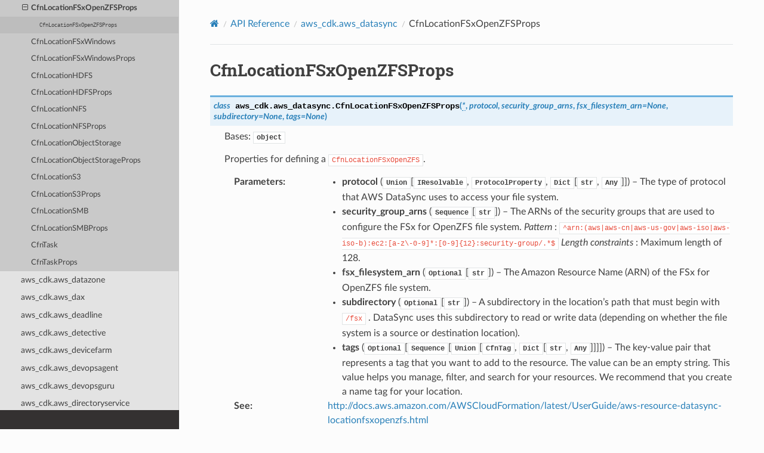

--- FILE ---
content_type: text/html
request_url: https://docs.aws.amazon.com/cdk/api/v2/python/aws_cdk.aws_datasync/CfnLocationFSxOpenZFSProps.html
body_size: 14925
content:


<!DOCTYPE html>
<html class="writer-html5" lang="en" data-content_root="../">
<head>
  <meta charset="utf-8" /><meta name="viewport" content="width=device-width, initial-scale=1" />

  <meta name="viewport" content="width=device-width, initial-scale=1.0" />
  <title>CfnLocationFSxOpenZFSProps &mdash; AWS Cloud Development Kit 2.234.1 documentation</title>
      <link rel="stylesheet" type="text/css" href="../_static/pygments.css?v=03e43079" />
      <link rel="stylesheet" type="text/css" href="../_static/css/theme.css?v=9edc463e" />
      <link rel="stylesheet" type="text/css" href="../_static/css/custom.css?v=72669a8e" />

  
      <script src="../_static/jquery.js?v=5d32c60e"></script>
      <script src="../_static/_sphinx_javascript_frameworks_compat.js?v=2cd50e6c"></script>
      <script src="../_static/documentation_options.js?v=c4a8fd0a"></script>
      <script src="../_static/doctools.js?v=9bcbadda"></script>
      <script src="../_static/sphinx_highlight.js?v=dc90522c"></script>
    <script src="../_static/js/theme.js"></script>
    <link rel="index" title="Index" href="../genindex.html" />
    <link rel="search" title="Search" href="../search.html" />
    <link rel="next" title="CfnLocationFSxWindows" href="CfnLocationFSxWindows.html" />
    <link rel="prev" title="CfnLocationFSxOpenZFS" href="CfnLocationFSxOpenZFS.html" />
<meta name="guide-name" content="API Reference">
<meta name="service-name" content="AWS Cloud Development Kit (AWS CDK)">
<script type="text/javascript" src="/assets/js/awsdocs-boot.js"></script>
 

</head>

<body class="wy-body-for-nav"> 
  <div class="wy-grid-for-nav">
    <nav data-toggle="wy-nav-shift" class="wy-nav-side">
      <div class="wy-side-scroll">
        <div class="wy-side-nav-search" >

          
          
          <a href="../index.html" aria-label="Go to Homepage" class="icon icon-home">
            AWS Cloud Development Kit
          </a>
<div role="search">
  <form id="rtd-search-form" class="wy-form" action="../search.html" method="get">
    <input type="text" name="q" placeholder="Search docs" aria-label="Search docs" />
    <input type="hidden" name="check_keywords" value="yes" />
    <input type="hidden" name="area" value="default" />
  </form>
</div>
        </div><div class="wy-menu wy-menu-vertical" data-spy="affix" role="navigation" aria-label="Navigation menu">
              <p class="caption" role="heading"><span class="caption-text">Contents:</span></p>
<ul class="current">
<li class="toctree-l1 current"><a class="reference internal" href="../modules.html">API Reference</a><ul class="current">
<li class="toctree-l2"><a class="reference internal" href="../aws_cdk.html">aws_cdk</a></li>
<li class="toctree-l2"><a class="reference internal" href="../aws_cdk.alexa_ask.html">aws_cdk.alexa_ask</a></li>
<li class="toctree-l2"><a class="reference internal" href="../aws_cdk.app_staging_synthesizer_alpha.html">aws_cdk.app_staging_synthesizer_alpha</a></li>
<li class="toctree-l2"><a class="reference internal" href="../aws_cdk.assertions.html">aws_cdk.assertions</a></li>
<li class="toctree-l2"><a class="reference internal" href="../aws_cdk.asset_awscli_v1.html">aws_cdk.asset_awscli_v1</a></li>
<li class="toctree-l2"><a class="reference internal" href="../aws_cdk.asset_node_proxy_agent_v6.html">aws_cdk.asset_node_proxy_agent_v6</a></li>
<li class="toctree-l2"><a class="reference internal" href="../aws_cdk.aws_accessanalyzer.html">aws_cdk.aws_accessanalyzer</a></li>
<li class="toctree-l2"><a class="reference internal" href="../aws_cdk.aws_acmpca.html">aws_cdk.aws_acmpca</a></li>
<li class="toctree-l2"><a class="reference internal" href="../aws_cdk.aws_aiops.html">aws_cdk.aws_aiops</a></li>
<li class="toctree-l2"><a class="reference internal" href="../aws_cdk.aws_amazonmq.html">aws_cdk.aws_amazonmq</a></li>
<li class="toctree-l2"><a class="reference internal" href="../aws_cdk.aws_amplify.html">aws_cdk.aws_amplify</a></li>
<li class="toctree-l2"><a class="reference internal" href="../aws_cdk.aws_amplify_alpha.html">aws_cdk.aws_amplify_alpha</a></li>
<li class="toctree-l2"><a class="reference internal" href="../aws_cdk.aws_amplifyuibuilder.html">aws_cdk.aws_amplifyuibuilder</a></li>
<li class="toctree-l2"><a class="reference internal" href="../aws_cdk.aws_apigateway.html">aws_cdk.aws_apigateway</a></li>
<li class="toctree-l2"><a class="reference internal" href="../aws_cdk.aws_apigatewayv2.html">aws_cdk.aws_apigatewayv2</a></li>
<li class="toctree-l2"><a class="reference internal" href="../aws_cdk.aws_apigatewayv2_authorizers.html">aws_cdk.aws_apigatewayv2_authorizers</a></li>
<li class="toctree-l2"><a class="reference internal" href="../aws_cdk.aws_apigatewayv2_integrations.html">aws_cdk.aws_apigatewayv2_integrations</a></li>
<li class="toctree-l2"><a class="reference internal" href="../aws_cdk.aws_appconfig.html">aws_cdk.aws_appconfig</a></li>
<li class="toctree-l2"><a class="reference internal" href="../aws_cdk.aws_appflow.html">aws_cdk.aws_appflow</a></li>
<li class="toctree-l2"><a class="reference internal" href="../aws_cdk.aws_appintegrations.html">aws_cdk.aws_appintegrations</a></li>
<li class="toctree-l2"><a class="reference internal" href="../aws_cdk.aws_applicationautoscaling.html">aws_cdk.aws_applicationautoscaling</a></li>
<li class="toctree-l2"><a class="reference internal" href="../aws_cdk.aws_applicationinsights.html">aws_cdk.aws_applicationinsights</a></li>
<li class="toctree-l2"><a class="reference internal" href="../aws_cdk.aws_applicationsignals.html">aws_cdk.aws_applicationsignals</a></li>
<li class="toctree-l2"><a class="reference internal" href="../aws_cdk.aws_applicationsignals_alpha.html">aws_cdk.aws_applicationsignals_alpha</a></li>
<li class="toctree-l2"><a class="reference internal" href="../aws_cdk.aws_appmesh.html">aws_cdk.aws_appmesh</a></li>
<li class="toctree-l2"><a class="reference internal" href="../aws_cdk.aws_apprunner.html">aws_cdk.aws_apprunner</a></li>
<li class="toctree-l2"><a class="reference internal" href="../aws_cdk.aws_apprunner_alpha.html">aws_cdk.aws_apprunner_alpha</a></li>
<li class="toctree-l2"><a class="reference internal" href="../aws_cdk.aws_appstream.html">aws_cdk.aws_appstream</a></li>
<li class="toctree-l2"><a class="reference internal" href="../aws_cdk.aws_appsync.html">aws_cdk.aws_appsync</a></li>
<li class="toctree-l2"><a class="reference internal" href="../aws_cdk.aws_apptest.html">aws_cdk.aws_apptest</a></li>
<li class="toctree-l2"><a class="reference internal" href="../aws_cdk.aws_aps.html">aws_cdk.aws_aps</a></li>
<li class="toctree-l2"><a class="reference internal" href="../aws_cdk.aws_arcregionswitch.html">aws_cdk.aws_arcregionswitch</a></li>
<li class="toctree-l2"><a class="reference internal" href="../aws_cdk.aws_arczonalshift.html">aws_cdk.aws_arczonalshift</a></li>
<li class="toctree-l2"><a class="reference internal" href="../aws_cdk.aws_athena.html">aws_cdk.aws_athena</a></li>
<li class="toctree-l2"><a class="reference internal" href="../aws_cdk.aws_auditmanager.html">aws_cdk.aws_auditmanager</a></li>
<li class="toctree-l2"><a class="reference internal" href="../aws_cdk.aws_autoscaling.html">aws_cdk.aws_autoscaling</a></li>
<li class="toctree-l2"><a class="reference internal" href="../aws_cdk.aws_autoscaling_common.html">aws_cdk.aws_autoscaling_common</a></li>
<li class="toctree-l2"><a class="reference internal" href="../aws_cdk.aws_autoscaling_hooktargets.html">aws_cdk.aws_autoscaling_hooktargets</a></li>
<li class="toctree-l2"><a class="reference internal" href="../aws_cdk.aws_autoscalingplans.html">aws_cdk.aws_autoscalingplans</a></li>
<li class="toctree-l2"><a class="reference internal" href="../aws_cdk.aws_b2bi.html">aws_cdk.aws_b2bi</a></li>
<li class="toctree-l2"><a class="reference internal" href="../aws_cdk.aws_backup.html">aws_cdk.aws_backup</a></li>
<li class="toctree-l2"><a class="reference internal" href="../aws_cdk.aws_backupgateway.html">aws_cdk.aws_backupgateway</a></li>
<li class="toctree-l2"><a class="reference internal" href="../aws_cdk.aws_batch.html">aws_cdk.aws_batch</a></li>
<li class="toctree-l2"><a class="reference internal" href="../aws_cdk.aws_bcmdataexports.html">aws_cdk.aws_bcmdataexports</a></li>
<li class="toctree-l2"><a class="reference internal" href="../aws_cdk.aws_bedrock.html">aws_cdk.aws_bedrock</a></li>
<li class="toctree-l2"><a class="reference internal" href="../aws_cdk.aws_bedrock_agentcore_alpha.html">aws_cdk.aws_bedrock_agentcore_alpha</a></li>
<li class="toctree-l2"><a class="reference internal" href="../aws_cdk.aws_bedrock_alpha.html">aws_cdk.aws_bedrock_alpha</a></li>
<li class="toctree-l2"><a class="reference internal" href="../aws_cdk.aws_bedrockagentcore.html">aws_cdk.aws_bedrockagentcore</a></li>
<li class="toctree-l2"><a class="reference internal" href="../aws_cdk.aws_billingconductor.html">aws_cdk.aws_billingconductor</a></li>
<li class="toctree-l2"><a class="reference internal" href="../aws_cdk.aws_budgets.html">aws_cdk.aws_budgets</a></li>
<li class="toctree-l2"><a class="reference internal" href="../aws_cdk.aws_cases.html">aws_cdk.aws_cases</a></li>
<li class="toctree-l2"><a class="reference internal" href="../aws_cdk.aws_cassandra.html">aws_cdk.aws_cassandra</a></li>
<li class="toctree-l2"><a class="reference internal" href="../aws_cdk.aws_ce.html">aws_cdk.aws_ce</a></li>
<li class="toctree-l2"><a class="reference internal" href="../aws_cdk.aws_certificatemanager.html">aws_cdk.aws_certificatemanager</a></li>
<li class="toctree-l2"><a class="reference internal" href="../aws_cdk.aws_chatbot.html">aws_cdk.aws_chatbot</a></li>
<li class="toctree-l2"><a class="reference internal" href="../aws_cdk.aws_cleanrooms.html">aws_cdk.aws_cleanrooms</a></li>
<li class="toctree-l2"><a class="reference internal" href="../aws_cdk.aws_cleanroomsml.html">aws_cdk.aws_cleanroomsml</a></li>
<li class="toctree-l2"><a class="reference internal" href="../aws_cdk.aws_cloud9.html">aws_cdk.aws_cloud9</a></li>
<li class="toctree-l2"><a class="reference internal" href="../aws_cdk.aws_cloud9_alpha.html">aws_cdk.aws_cloud9_alpha</a></li>
<li class="toctree-l2"><a class="reference internal" href="../aws_cdk.aws_cloudformation.html">aws_cdk.aws_cloudformation</a></li>
<li class="toctree-l2"><a class="reference internal" href="../aws_cdk.aws_cloudfront.html">aws_cdk.aws_cloudfront</a></li>
<li class="toctree-l2"><a class="reference internal" href="../aws_cdk.aws_cloudfront.experimental.html">aws_cdk.aws_cloudfront.experimental</a></li>
<li class="toctree-l2"><a class="reference internal" href="../aws_cdk.aws_cloudfront_origins.html">aws_cdk.aws_cloudfront_origins</a></li>
<li class="toctree-l2"><a class="reference internal" href="../aws_cdk.aws_cloudtrail.html">aws_cdk.aws_cloudtrail</a></li>
<li class="toctree-l2"><a class="reference internal" href="../aws_cdk.aws_cloudwatch.html">aws_cdk.aws_cloudwatch</a></li>
<li class="toctree-l2"><a class="reference internal" href="../aws_cdk.aws_cloudwatch_actions.html">aws_cdk.aws_cloudwatch_actions</a></li>
<li class="toctree-l2"><a class="reference internal" href="../aws_cdk.aws_codeartifact.html">aws_cdk.aws_codeartifact</a></li>
<li class="toctree-l2"><a class="reference internal" href="../aws_cdk.aws_codebuild.html">aws_cdk.aws_codebuild</a></li>
<li class="toctree-l2"><a class="reference internal" href="../aws_cdk.aws_codecommit.html">aws_cdk.aws_codecommit</a></li>
<li class="toctree-l2"><a class="reference internal" href="../aws_cdk.aws_codeconnections.html">aws_cdk.aws_codeconnections</a></li>
<li class="toctree-l2"><a class="reference internal" href="../aws_cdk.aws_codedeploy.html">aws_cdk.aws_codedeploy</a></li>
<li class="toctree-l2"><a class="reference internal" href="../aws_cdk.aws_codeguruprofiler.html">aws_cdk.aws_codeguruprofiler</a></li>
<li class="toctree-l2"><a class="reference internal" href="../aws_cdk.aws_codegurureviewer.html">aws_cdk.aws_codegurureviewer</a></li>
<li class="toctree-l2"><a class="reference internal" href="../aws_cdk.aws_codepipeline.html">aws_cdk.aws_codepipeline</a></li>
<li class="toctree-l2"><a class="reference internal" href="../aws_cdk.aws_codepipeline_actions.html">aws_cdk.aws_codepipeline_actions</a></li>
<li class="toctree-l2"><a class="reference internal" href="../aws_cdk.aws_codestar.html">aws_cdk.aws_codestar</a></li>
<li class="toctree-l2"><a class="reference internal" href="../aws_cdk.aws_codestar_alpha.html">aws_cdk.aws_codestar_alpha</a></li>
<li class="toctree-l2"><a class="reference internal" href="../aws_cdk.aws_codestarconnections.html">aws_cdk.aws_codestarconnections</a></li>
<li class="toctree-l2"><a class="reference internal" href="../aws_cdk.aws_codestarnotifications.html">aws_cdk.aws_codestarnotifications</a></li>
<li class="toctree-l2"><a class="reference internal" href="../aws_cdk.aws_cognito.html">aws_cdk.aws_cognito</a></li>
<li class="toctree-l2"><a class="reference internal" href="../aws_cdk.aws_cognito_identitypool.html">aws_cdk.aws_cognito_identitypool</a></li>
<li class="toctree-l2"><a class="reference internal" href="../aws_cdk.aws_comprehend.html">aws_cdk.aws_comprehend</a></li>
<li class="toctree-l2"><a class="reference internal" href="../aws_cdk.aws_config.html">aws_cdk.aws_config</a></li>
<li class="toctree-l2"><a class="reference internal" href="../aws_cdk.aws_connect.html">aws_cdk.aws_connect</a></li>
<li class="toctree-l2"><a class="reference internal" href="../aws_cdk.aws_connectcampaigns.html">aws_cdk.aws_connectcampaigns</a></li>
<li class="toctree-l2"><a class="reference internal" href="../aws_cdk.aws_connectcampaignsv2.html">aws_cdk.aws_connectcampaignsv2</a></li>
<li class="toctree-l2"><a class="reference internal" href="../aws_cdk.aws_controltower.html">aws_cdk.aws_controltower</a></li>
<li class="toctree-l2"><a class="reference internal" href="../aws_cdk.aws_cur.html">aws_cdk.aws_cur</a></li>
<li class="toctree-l2"><a class="reference internal" href="../aws_cdk.aws_customerprofiles.html">aws_cdk.aws_customerprofiles</a></li>
<li class="toctree-l2"><a class="reference internal" href="../aws_cdk.aws_databrew.html">aws_cdk.aws_databrew</a></li>
<li class="toctree-l2"><a class="reference internal" href="../aws_cdk.aws_datapipeline.html">aws_cdk.aws_datapipeline</a></li>
<li class="toctree-l2 current"><a class="reference internal" href="../aws_cdk.aws_datasync.html">aws_cdk.aws_datasync</a><ul class="current">
<li class="toctree-l3"><a class="reference internal" href="README.html">Package Overview</a></li>
<li class="toctree-l3"><a class="reference internal" href="CfnAgent.html">CfnAgent</a></li>
<li class="toctree-l3"><a class="reference internal" href="CfnAgentProps.html">CfnAgentProps</a></li>
<li class="toctree-l3"><a class="reference internal" href="CfnLocationAzureBlob.html">CfnLocationAzureBlob</a></li>
<li class="toctree-l3"><a class="reference internal" href="CfnLocationAzureBlobProps.html">CfnLocationAzureBlobProps</a></li>
<li class="toctree-l3"><a class="reference internal" href="CfnLocationEFS.html">CfnLocationEFS</a></li>
<li class="toctree-l3"><a class="reference internal" href="CfnLocationEFSProps.html">CfnLocationEFSProps</a></li>
<li class="toctree-l3"><a class="reference internal" href="CfnLocationFSxLustre.html">CfnLocationFSxLustre</a></li>
<li class="toctree-l3"><a class="reference internal" href="CfnLocationFSxLustreProps.html">CfnLocationFSxLustreProps</a></li>
<li class="toctree-l3"><a class="reference internal" href="CfnLocationFSxONTAP.html">CfnLocationFSxONTAP</a></li>
<li class="toctree-l3"><a class="reference internal" href="CfnLocationFSxONTAPProps.html">CfnLocationFSxONTAPProps</a></li>
<li class="toctree-l3"><a class="reference internal" href="CfnLocationFSxOpenZFS.html">CfnLocationFSxOpenZFS</a></li>
<li class="toctree-l3 current"><a class="current reference internal" href="#">CfnLocationFSxOpenZFSProps</a><ul>
<li class="toctree-l4"><a class="reference internal" href="#aws_cdk.aws_datasync.CfnLocationFSxOpenZFSProps"><code class="docutils literal notranslate"><span class="pre">CfnLocationFSxOpenZFSProps</span></code></a></li>
</ul>
</li>
<li class="toctree-l3"><a class="reference internal" href="CfnLocationFSxWindows.html">CfnLocationFSxWindows</a></li>
<li class="toctree-l3"><a class="reference internal" href="CfnLocationFSxWindowsProps.html">CfnLocationFSxWindowsProps</a></li>
<li class="toctree-l3"><a class="reference internal" href="CfnLocationHDFS.html">CfnLocationHDFS</a></li>
<li class="toctree-l3"><a class="reference internal" href="CfnLocationHDFSProps.html">CfnLocationHDFSProps</a></li>
<li class="toctree-l3"><a class="reference internal" href="CfnLocationNFS.html">CfnLocationNFS</a></li>
<li class="toctree-l3"><a class="reference internal" href="CfnLocationNFSProps.html">CfnLocationNFSProps</a></li>
<li class="toctree-l3"><a class="reference internal" href="CfnLocationObjectStorage.html">CfnLocationObjectStorage</a></li>
<li class="toctree-l3"><a class="reference internal" href="CfnLocationObjectStorageProps.html">CfnLocationObjectStorageProps</a></li>
<li class="toctree-l3"><a class="reference internal" href="CfnLocationS3.html">CfnLocationS3</a></li>
<li class="toctree-l3"><a class="reference internal" href="CfnLocationS3Props.html">CfnLocationS3Props</a></li>
<li class="toctree-l3"><a class="reference internal" href="CfnLocationSMB.html">CfnLocationSMB</a></li>
<li class="toctree-l3"><a class="reference internal" href="CfnLocationSMBProps.html">CfnLocationSMBProps</a></li>
<li class="toctree-l3"><a class="reference internal" href="CfnTask.html">CfnTask</a></li>
<li class="toctree-l3"><a class="reference internal" href="CfnTaskProps.html">CfnTaskProps</a></li>
</ul>
</li>
<li class="toctree-l2"><a class="reference internal" href="../aws_cdk.aws_datazone.html">aws_cdk.aws_datazone</a></li>
<li class="toctree-l2"><a class="reference internal" href="../aws_cdk.aws_dax.html">aws_cdk.aws_dax</a></li>
<li class="toctree-l2"><a class="reference internal" href="../aws_cdk.aws_deadline.html">aws_cdk.aws_deadline</a></li>
<li class="toctree-l2"><a class="reference internal" href="../aws_cdk.aws_detective.html">aws_cdk.aws_detective</a></li>
<li class="toctree-l2"><a class="reference internal" href="../aws_cdk.aws_devicefarm.html">aws_cdk.aws_devicefarm</a></li>
<li class="toctree-l2"><a class="reference internal" href="../aws_cdk.aws_devopsagent.html">aws_cdk.aws_devopsagent</a></li>
<li class="toctree-l2"><a class="reference internal" href="../aws_cdk.aws_devopsguru.html">aws_cdk.aws_devopsguru</a></li>
<li class="toctree-l2"><a class="reference internal" href="../aws_cdk.aws_directoryservice.html">aws_cdk.aws_directoryservice</a></li>
<li class="toctree-l2"><a class="reference internal" href="../aws_cdk.aws_dlm.html">aws_cdk.aws_dlm</a></li>
<li class="toctree-l2"><a class="reference internal" href="../aws_cdk.aws_dms.html">aws_cdk.aws_dms</a></li>
<li class="toctree-l2"><a class="reference internal" href="../aws_cdk.aws_docdb.html">aws_cdk.aws_docdb</a></li>
<li class="toctree-l2"><a class="reference internal" href="../aws_cdk.aws_docdbelastic.html">aws_cdk.aws_docdbelastic</a></li>
<li class="toctree-l2"><a class="reference internal" href="../aws_cdk.aws_dsql.html">aws_cdk.aws_dsql</a></li>
<li class="toctree-l2"><a class="reference internal" href="../aws_cdk.aws_dynamodb.html">aws_cdk.aws_dynamodb</a></li>
<li class="toctree-l2"><a class="reference internal" href="../aws_cdk.aws_ec2.html">aws_cdk.aws_ec2</a></li>
<li class="toctree-l2"><a class="reference internal" href="../aws_cdk.aws_ec2_alpha.html">aws_cdk.aws_ec2_alpha</a></li>
<li class="toctree-l2"><a class="reference internal" href="../aws_cdk.aws_ecr.html">aws_cdk.aws_ecr</a></li>
<li class="toctree-l2"><a class="reference internal" href="../aws_cdk.aws_ecr_assets.html">aws_cdk.aws_ecr_assets</a></li>
<li class="toctree-l2"><a class="reference internal" href="../aws_cdk.aws_ecs.html">aws_cdk.aws_ecs</a></li>
<li class="toctree-l2"><a class="reference internal" href="../aws_cdk.aws_ecs_patterns.html">aws_cdk.aws_ecs_patterns</a></li>
<li class="toctree-l2"><a class="reference internal" href="../aws_cdk.aws_efs.html">aws_cdk.aws_efs</a></li>
<li class="toctree-l2"><a class="reference internal" href="../aws_cdk.aws_eks.html">aws_cdk.aws_eks</a></li>
<li class="toctree-l2"><a class="reference internal" href="../aws_cdk.aws_eks_v2_alpha.html">aws_cdk.aws_eks_v2_alpha</a></li>
<li class="toctree-l2"><a class="reference internal" href="../aws_cdk.aws_elasticache.html">aws_cdk.aws_elasticache</a></li>
<li class="toctree-l2"><a class="reference internal" href="../aws_cdk.aws_elasticache_alpha.html">aws_cdk.aws_elasticache_alpha</a></li>
<li class="toctree-l2"><a class="reference internal" href="../aws_cdk.aws_elasticbeanstalk.html">aws_cdk.aws_elasticbeanstalk</a></li>
<li class="toctree-l2"><a class="reference internal" href="../aws_cdk.aws_elasticloadbalancing.html">aws_cdk.aws_elasticloadbalancing</a></li>
<li class="toctree-l2"><a class="reference internal" href="../aws_cdk.aws_elasticloadbalancingv2.html">aws_cdk.aws_elasticloadbalancingv2</a></li>
<li class="toctree-l2"><a class="reference internal" href="../aws_cdk.aws_elasticloadbalancingv2_actions.html">aws_cdk.aws_elasticloadbalancingv2_actions</a></li>
<li class="toctree-l2"><a class="reference internal" href="../aws_cdk.aws_elasticloadbalancingv2_targets.html">aws_cdk.aws_elasticloadbalancingv2_targets</a></li>
<li class="toctree-l2"><a class="reference internal" href="../aws_cdk.aws_elasticsearch.html">aws_cdk.aws_elasticsearch</a></li>
<li class="toctree-l2"><a class="reference internal" href="../aws_cdk.aws_emr.html">aws_cdk.aws_emr</a></li>
<li class="toctree-l2"><a class="reference internal" href="../aws_cdk.aws_emrcontainers.html">aws_cdk.aws_emrcontainers</a></li>
<li class="toctree-l2"><a class="reference internal" href="../aws_cdk.aws_emrserverless.html">aws_cdk.aws_emrserverless</a></li>
<li class="toctree-l2"><a class="reference internal" href="../aws_cdk.aws_entityresolution.html">aws_cdk.aws_entityresolution</a></li>
<li class="toctree-l2"><a class="reference internal" href="../aws_cdk.aws_events.html">aws_cdk.aws_events</a></li>
<li class="toctree-l2"><a class="reference internal" href="../aws_cdk.aws_events_targets.html">aws_cdk.aws_events_targets</a></li>
<li class="toctree-l2"><a class="reference internal" href="../aws_cdk.aws_eventschemas.html">aws_cdk.aws_eventschemas</a></li>
<li class="toctree-l2"><a class="reference internal" href="../aws_cdk.aws_evidently.html">aws_cdk.aws_evidently</a></li>
<li class="toctree-l2"><a class="reference internal" href="../aws_cdk.aws_evs.html">aws_cdk.aws_evs</a></li>
<li class="toctree-l2"><a class="reference internal" href="../aws_cdk.aws_finspace.html">aws_cdk.aws_finspace</a></li>
<li class="toctree-l2"><a class="reference internal" href="../aws_cdk.aws_fis.html">aws_cdk.aws_fis</a></li>
<li class="toctree-l2"><a class="reference internal" href="../aws_cdk.aws_fms.html">aws_cdk.aws_fms</a></li>
<li class="toctree-l2"><a class="reference internal" href="../aws_cdk.aws_forecast.html">aws_cdk.aws_forecast</a></li>
<li class="toctree-l2"><a class="reference internal" href="../aws_cdk.aws_frauddetector.html">aws_cdk.aws_frauddetector</a></li>
<li class="toctree-l2"><a class="reference internal" href="../aws_cdk.aws_fsx.html">aws_cdk.aws_fsx</a></li>
<li class="toctree-l2"><a class="reference internal" href="../aws_cdk.aws_gamelift.html">aws_cdk.aws_gamelift</a></li>
<li class="toctree-l2"><a class="reference internal" href="../aws_cdk.aws_gamelift_alpha.html">aws_cdk.aws_gamelift_alpha</a></li>
<li class="toctree-l2"><a class="reference internal" href="../aws_cdk.aws_gameliftstreams.html">aws_cdk.aws_gameliftstreams</a></li>
<li class="toctree-l2"><a class="reference internal" href="../aws_cdk.aws_globalaccelerator.html">aws_cdk.aws_globalaccelerator</a></li>
<li class="toctree-l2"><a class="reference internal" href="../aws_cdk.aws_globalaccelerator_endpoints.html">aws_cdk.aws_globalaccelerator_endpoints</a></li>
<li class="toctree-l2"><a class="reference internal" href="../aws_cdk.aws_glue.html">aws_cdk.aws_glue</a></li>
<li class="toctree-l2"><a class="reference internal" href="../aws_cdk.aws_glue_alpha.html">aws_cdk.aws_glue_alpha</a></li>
<li class="toctree-l2"><a class="reference internal" href="../aws_cdk.aws_grafana.html">aws_cdk.aws_grafana</a></li>
<li class="toctree-l2"><a class="reference internal" href="../aws_cdk.aws_greengrass.html">aws_cdk.aws_greengrass</a></li>
<li class="toctree-l2"><a class="reference internal" href="../aws_cdk.aws_greengrassv2.html">aws_cdk.aws_greengrassv2</a></li>
<li class="toctree-l2"><a class="reference internal" href="../aws_cdk.aws_groundstation.html">aws_cdk.aws_groundstation</a></li>
<li class="toctree-l2"><a class="reference internal" href="../aws_cdk.aws_guardduty.html">aws_cdk.aws_guardduty</a></li>
<li class="toctree-l2"><a class="reference internal" href="../aws_cdk.aws_healthimaging.html">aws_cdk.aws_healthimaging</a></li>
<li class="toctree-l2"><a class="reference internal" href="../aws_cdk.aws_healthlake.html">aws_cdk.aws_healthlake</a></li>
<li class="toctree-l2"><a class="reference internal" href="../aws_cdk.aws_iam.html">aws_cdk.aws_iam</a></li>
<li class="toctree-l2"><a class="reference internal" href="../aws_cdk.aws_identitystore.html">aws_cdk.aws_identitystore</a></li>
<li class="toctree-l2"><a class="reference internal" href="../aws_cdk.aws_imagebuilder.html">aws_cdk.aws_imagebuilder</a></li>
<li class="toctree-l2"><a class="reference internal" href="../aws_cdk.aws_imagebuilder_alpha.html">aws_cdk.aws_imagebuilder_alpha</a></li>
<li class="toctree-l2"><a class="reference internal" href="../aws_cdk.aws_inspector.html">aws_cdk.aws_inspector</a></li>
<li class="toctree-l2"><a class="reference internal" href="../aws_cdk.aws_inspectorv2.html">aws_cdk.aws_inspectorv2</a></li>
<li class="toctree-l2"><a class="reference internal" href="../aws_cdk.aws_internetmonitor.html">aws_cdk.aws_internetmonitor</a></li>
<li class="toctree-l2"><a class="reference internal" href="../aws_cdk.aws_invoicing.html">aws_cdk.aws_invoicing</a></li>
<li class="toctree-l2"><a class="reference internal" href="../aws_cdk.aws_iot.html">aws_cdk.aws_iot</a></li>
<li class="toctree-l2"><a class="reference internal" href="../aws_cdk.aws_iot_actions_alpha.html">aws_cdk.aws_iot_actions_alpha</a></li>
<li class="toctree-l2"><a class="reference internal" href="../aws_cdk.aws_iot_alpha.html">aws_cdk.aws_iot_alpha</a></li>
<li class="toctree-l2"><a class="reference internal" href="../aws_cdk.aws_iotanalytics.html">aws_cdk.aws_iotanalytics</a></li>
<li class="toctree-l2"><a class="reference internal" href="../aws_cdk.aws_iotcoredeviceadvisor.html">aws_cdk.aws_iotcoredeviceadvisor</a></li>
<li class="toctree-l2"><a class="reference internal" href="../aws_cdk.aws_iotevents.html">aws_cdk.aws_iotevents</a></li>
<li class="toctree-l2"><a class="reference internal" href="../aws_cdk.aws_iotevents_actions_alpha.html">aws_cdk.aws_iotevents_actions_alpha</a></li>
<li class="toctree-l2"><a class="reference internal" href="../aws_cdk.aws_iotevents_alpha.html">aws_cdk.aws_iotevents_alpha</a></li>
<li class="toctree-l2"><a class="reference internal" href="../aws_cdk.aws_iotfleethub.html">aws_cdk.aws_iotfleethub</a></li>
<li class="toctree-l2"><a class="reference internal" href="../aws_cdk.aws_iotfleetwise.html">aws_cdk.aws_iotfleetwise</a></li>
<li class="toctree-l2"><a class="reference internal" href="../aws_cdk.aws_iotsitewise.html">aws_cdk.aws_iotsitewise</a></li>
<li class="toctree-l2"><a class="reference internal" href="../aws_cdk.aws_iotthingsgraph.html">aws_cdk.aws_iotthingsgraph</a></li>
<li class="toctree-l2"><a class="reference internal" href="../aws_cdk.aws_iottwinmaker.html">aws_cdk.aws_iottwinmaker</a></li>
<li class="toctree-l2"><a class="reference internal" href="../aws_cdk.aws_iotwireless.html">aws_cdk.aws_iotwireless</a></li>
<li class="toctree-l2"><a class="reference internal" href="../aws_cdk.aws_ivs.html">aws_cdk.aws_ivs</a></li>
<li class="toctree-l2"><a class="reference internal" href="../aws_cdk.aws_ivs_alpha.html">aws_cdk.aws_ivs_alpha</a></li>
<li class="toctree-l2"><a class="reference internal" href="../aws_cdk.aws_ivschat.html">aws_cdk.aws_ivschat</a></li>
<li class="toctree-l2"><a class="reference internal" href="../aws_cdk.aws_kafkaconnect.html">aws_cdk.aws_kafkaconnect</a></li>
<li class="toctree-l2"><a class="reference internal" href="../aws_cdk.aws_kendra.html">aws_cdk.aws_kendra</a></li>
<li class="toctree-l2"><a class="reference internal" href="../aws_cdk.aws_kendraranking.html">aws_cdk.aws_kendraranking</a></li>
<li class="toctree-l2"><a class="reference internal" href="../aws_cdk.aws_kinesis.html">aws_cdk.aws_kinesis</a></li>
<li class="toctree-l2"><a class="reference internal" href="../aws_cdk.aws_kinesisanalytics.html">aws_cdk.aws_kinesisanalytics</a></li>
<li class="toctree-l2"><a class="reference internal" href="../aws_cdk.aws_kinesisanalytics_flink_alpha.html">aws_cdk.aws_kinesisanalytics_flink_alpha</a></li>
<li class="toctree-l2"><a class="reference internal" href="../aws_cdk.aws_kinesisanalyticsv2.html">aws_cdk.aws_kinesisanalyticsv2</a></li>
<li class="toctree-l2"><a class="reference internal" href="../aws_cdk.aws_kinesisfirehose.html">aws_cdk.aws_kinesisfirehose</a></li>
<li class="toctree-l2"><a class="reference internal" href="../aws_cdk.aws_kinesisvideo.html">aws_cdk.aws_kinesisvideo</a></li>
<li class="toctree-l2"><a class="reference internal" href="../aws_cdk.aws_kms.html">aws_cdk.aws_kms</a></li>
<li class="toctree-l2"><a class="reference internal" href="../aws_cdk.aws_lakeformation.html">aws_cdk.aws_lakeformation</a></li>
<li class="toctree-l2"><a class="reference internal" href="../aws_cdk.aws_lambda.html">aws_cdk.aws_lambda</a></li>
<li class="toctree-l2"><a class="reference internal" href="../aws_cdk.aws_lambda_destinations.html">aws_cdk.aws_lambda_destinations</a></li>
<li class="toctree-l2"><a class="reference internal" href="../aws_cdk.aws_lambda_event_sources.html">aws_cdk.aws_lambda_event_sources</a></li>
<li class="toctree-l2"><a class="reference internal" href="../aws_cdk.aws_lambda_go_alpha.html">aws_cdk.aws_lambda_go_alpha</a></li>
<li class="toctree-l2"><a class="reference internal" href="../aws_cdk.aws_lambda_nodejs.html">aws_cdk.aws_lambda_nodejs</a></li>
<li class="toctree-l2"><a class="reference internal" href="../aws_cdk.aws_lambda_python_alpha.html">aws_cdk.aws_lambda_python_alpha</a></li>
<li class="toctree-l2"><a class="reference internal" href="../aws_cdk.aws_launchwizard.html">aws_cdk.aws_launchwizard</a></li>
<li class="toctree-l2"><a class="reference internal" href="../aws_cdk.aws_lex.html">aws_cdk.aws_lex</a></li>
<li class="toctree-l2"><a class="reference internal" href="../aws_cdk.aws_licensemanager.html">aws_cdk.aws_licensemanager</a></li>
<li class="toctree-l2"><a class="reference internal" href="../aws_cdk.aws_lightsail.html">aws_cdk.aws_lightsail</a></li>
<li class="toctree-l2"><a class="reference internal" href="../aws_cdk.aws_location.html">aws_cdk.aws_location</a></li>
<li class="toctree-l2"><a class="reference internal" href="../aws_cdk.aws_location_alpha.html">aws_cdk.aws_location_alpha</a></li>
<li class="toctree-l2"><a class="reference internal" href="../aws_cdk.aws_logs.html">aws_cdk.aws_logs</a></li>
<li class="toctree-l2"><a class="reference internal" href="../aws_cdk.aws_logs_destinations.html">aws_cdk.aws_logs_destinations</a></li>
<li class="toctree-l2"><a class="reference internal" href="../aws_cdk.aws_lookoutequipment.html">aws_cdk.aws_lookoutequipment</a></li>
<li class="toctree-l2"><a class="reference internal" href="../aws_cdk.aws_lookoutmetrics.html">aws_cdk.aws_lookoutmetrics</a></li>
<li class="toctree-l2"><a class="reference internal" href="../aws_cdk.aws_lookoutvision.html">aws_cdk.aws_lookoutvision</a></li>
<li class="toctree-l2"><a class="reference internal" href="../aws_cdk.aws_m2.html">aws_cdk.aws_m2</a></li>
<li class="toctree-l2"><a class="reference internal" href="../aws_cdk.aws_macie.html">aws_cdk.aws_macie</a></li>
<li class="toctree-l2"><a class="reference internal" href="../aws_cdk.aws_managedblockchain.html">aws_cdk.aws_managedblockchain</a></li>
<li class="toctree-l2"><a class="reference internal" href="../aws_cdk.aws_mediaconnect.html">aws_cdk.aws_mediaconnect</a></li>
<li class="toctree-l2"><a class="reference internal" href="../aws_cdk.aws_mediaconvert.html">aws_cdk.aws_mediaconvert</a></li>
<li class="toctree-l2"><a class="reference internal" href="../aws_cdk.aws_medialive.html">aws_cdk.aws_medialive</a></li>
<li class="toctree-l2"><a class="reference internal" href="../aws_cdk.aws_mediapackage.html">aws_cdk.aws_mediapackage</a></li>
<li class="toctree-l2"><a class="reference internal" href="../aws_cdk.aws_mediapackagev2.html">aws_cdk.aws_mediapackagev2</a></li>
<li class="toctree-l2"><a class="reference internal" href="../aws_cdk.aws_mediastore.html">aws_cdk.aws_mediastore</a></li>
<li class="toctree-l2"><a class="reference internal" href="../aws_cdk.aws_mediatailor.html">aws_cdk.aws_mediatailor</a></li>
<li class="toctree-l2"><a class="reference internal" href="../aws_cdk.aws_memorydb.html">aws_cdk.aws_memorydb</a></li>
<li class="toctree-l2"><a class="reference internal" href="../aws_cdk.aws_mpa.html">aws_cdk.aws_mpa</a></li>
<li class="toctree-l2"><a class="reference internal" href="../aws_cdk.aws_msk.html">aws_cdk.aws_msk</a></li>
<li class="toctree-l2"><a class="reference internal" href="../aws_cdk.aws_msk_alpha.html">aws_cdk.aws_msk_alpha</a></li>
<li class="toctree-l2"><a class="reference internal" href="../aws_cdk.aws_mwaa.html">aws_cdk.aws_mwaa</a></li>
<li class="toctree-l2"><a class="reference internal" href="../aws_cdk.aws_neptune.html">aws_cdk.aws_neptune</a></li>
<li class="toctree-l2"><a class="reference internal" href="../aws_cdk.aws_neptune_alpha.html">aws_cdk.aws_neptune_alpha</a></li>
<li class="toctree-l2"><a class="reference internal" href="../aws_cdk.aws_neptunegraph.html">aws_cdk.aws_neptunegraph</a></li>
<li class="toctree-l2"><a class="reference internal" href="../aws_cdk.aws_networkfirewall.html">aws_cdk.aws_networkfirewall</a></li>
<li class="toctree-l2"><a class="reference internal" href="../aws_cdk.aws_networkmanager.html">aws_cdk.aws_networkmanager</a></li>
<li class="toctree-l2"><a class="reference internal" href="../aws_cdk.aws_nimblestudio.html">aws_cdk.aws_nimblestudio</a></li>
<li class="toctree-l2"><a class="reference internal" href="../aws_cdk.aws_notifications.html">aws_cdk.aws_notifications</a></li>
<li class="toctree-l2"><a class="reference internal" href="../aws_cdk.aws_notificationscontacts.html">aws_cdk.aws_notificationscontacts</a></li>
<li class="toctree-l2"><a class="reference internal" href="../aws_cdk.aws_oam.html">aws_cdk.aws_oam</a></li>
<li class="toctree-l2"><a class="reference internal" href="../aws_cdk.aws_observabilityadmin.html">aws_cdk.aws_observabilityadmin</a></li>
<li class="toctree-l2"><a class="reference internal" href="../aws_cdk.aws_odb.html">aws_cdk.aws_odb</a></li>
<li class="toctree-l2"><a class="reference internal" href="../aws_cdk.aws_omics.html">aws_cdk.aws_omics</a></li>
<li class="toctree-l2"><a class="reference internal" href="../aws_cdk.aws_opensearchserverless.html">aws_cdk.aws_opensearchserverless</a></li>
<li class="toctree-l2"><a class="reference internal" href="../aws_cdk.aws_opensearchservice.html">aws_cdk.aws_opensearchservice</a></li>
<li class="toctree-l2"><a class="reference internal" href="../aws_cdk.aws_opsworks.html">aws_cdk.aws_opsworks</a></li>
<li class="toctree-l2"><a class="reference internal" href="../aws_cdk.aws_opsworkscm.html">aws_cdk.aws_opsworkscm</a></li>
<li class="toctree-l2"><a class="reference internal" href="../aws_cdk.aws_organizations.html">aws_cdk.aws_organizations</a></li>
<li class="toctree-l2"><a class="reference internal" href="../aws_cdk.aws_osis.html">aws_cdk.aws_osis</a></li>
<li class="toctree-l2"><a class="reference internal" href="../aws_cdk.aws_panorama.html">aws_cdk.aws_panorama</a></li>
<li class="toctree-l2"><a class="reference internal" href="../aws_cdk.aws_paymentcryptography.html">aws_cdk.aws_paymentcryptography</a></li>
<li class="toctree-l2"><a class="reference internal" href="../aws_cdk.aws_pcaconnectorad.html">aws_cdk.aws_pcaconnectorad</a></li>
<li class="toctree-l2"><a class="reference internal" href="../aws_cdk.aws_pcaconnectorscep.html">aws_cdk.aws_pcaconnectorscep</a></li>
<li class="toctree-l2"><a class="reference internal" href="../aws_cdk.aws_pcs.html">aws_cdk.aws_pcs</a></li>
<li class="toctree-l2"><a class="reference internal" href="../aws_cdk.aws_personalize.html">aws_cdk.aws_personalize</a></li>
<li class="toctree-l2"><a class="reference internal" href="../aws_cdk.aws_pinpoint.html">aws_cdk.aws_pinpoint</a></li>
<li class="toctree-l2"><a class="reference internal" href="../aws_cdk.aws_pinpointemail.html">aws_cdk.aws_pinpointemail</a></li>
<li class="toctree-l2"><a class="reference internal" href="../aws_cdk.aws_pipes.html">aws_cdk.aws_pipes</a></li>
<li class="toctree-l2"><a class="reference internal" href="../aws_cdk.aws_pipes_alpha.html">aws_cdk.aws_pipes_alpha</a></li>
<li class="toctree-l2"><a class="reference internal" href="../aws_cdk.aws_pipes_enrichments_alpha.html">aws_cdk.aws_pipes_enrichments_alpha</a></li>
<li class="toctree-l2"><a class="reference internal" href="../aws_cdk.aws_pipes_sources_alpha.html">aws_cdk.aws_pipes_sources_alpha</a></li>
<li class="toctree-l2"><a class="reference internal" href="../aws_cdk.aws_pipes_targets_alpha.html">aws_cdk.aws_pipes_targets_alpha</a></li>
<li class="toctree-l2"><a class="reference internal" href="../aws_cdk.aws_proton.html">aws_cdk.aws_proton</a></li>
<li class="toctree-l2"><a class="reference internal" href="../aws_cdk.aws_qbusiness.html">aws_cdk.aws_qbusiness</a></li>
<li class="toctree-l2"><a class="reference internal" href="../aws_cdk.aws_qldb.html">aws_cdk.aws_qldb</a></li>
<li class="toctree-l2"><a class="reference internal" href="../aws_cdk.aws_quicksight.html">aws_cdk.aws_quicksight</a></li>
<li class="toctree-l2"><a class="reference internal" href="../aws_cdk.aws_ram.html">aws_cdk.aws_ram</a></li>
<li class="toctree-l2"><a class="reference internal" href="../aws_cdk.aws_rbin.html">aws_cdk.aws_rbin</a></li>
<li class="toctree-l2"><a class="reference internal" href="../aws_cdk.aws_rds.html">aws_cdk.aws_rds</a></li>
<li class="toctree-l2"><a class="reference internal" href="../aws_cdk.aws_redshift.html">aws_cdk.aws_redshift</a></li>
<li class="toctree-l2"><a class="reference internal" href="../aws_cdk.aws_redshift_alpha.html">aws_cdk.aws_redshift_alpha</a></li>
<li class="toctree-l2"><a class="reference internal" href="../aws_cdk.aws_redshiftserverless.html">aws_cdk.aws_redshiftserverless</a></li>
<li class="toctree-l2"><a class="reference internal" href="../aws_cdk.aws_refactorspaces.html">aws_cdk.aws_refactorspaces</a></li>
<li class="toctree-l2"><a class="reference internal" href="../aws_cdk.aws_rekognition.html">aws_cdk.aws_rekognition</a></li>
<li class="toctree-l2"><a class="reference internal" href="../aws_cdk.aws_resiliencehub.html">aws_cdk.aws_resiliencehub</a></li>
<li class="toctree-l2"><a class="reference internal" href="../aws_cdk.aws_resourceexplorer2.html">aws_cdk.aws_resourceexplorer2</a></li>
<li class="toctree-l2"><a class="reference internal" href="../aws_cdk.aws_resourcegroups.html">aws_cdk.aws_resourcegroups</a></li>
<li class="toctree-l2"><a class="reference internal" href="../aws_cdk.aws_robomaker.html">aws_cdk.aws_robomaker</a></li>
<li class="toctree-l2"><a class="reference internal" href="../aws_cdk.aws_rolesanywhere.html">aws_cdk.aws_rolesanywhere</a></li>
<li class="toctree-l2"><a class="reference internal" href="../aws_cdk.aws_route53.html">aws_cdk.aws_route53</a></li>
<li class="toctree-l2"><a class="reference internal" href="../aws_cdk.aws_route53_patterns.html">aws_cdk.aws_route53_patterns</a></li>
<li class="toctree-l2"><a class="reference internal" href="../aws_cdk.aws_route53_targets.html">aws_cdk.aws_route53_targets</a></li>
<li class="toctree-l2"><a class="reference internal" href="../aws_cdk.aws_route53profiles.html">aws_cdk.aws_route53profiles</a></li>
<li class="toctree-l2"><a class="reference internal" href="../aws_cdk.aws_route53recoverycontrol.html">aws_cdk.aws_route53recoverycontrol</a></li>
<li class="toctree-l2"><a class="reference internal" href="../aws_cdk.aws_route53recoveryreadiness.html">aws_cdk.aws_route53recoveryreadiness</a></li>
<li class="toctree-l2"><a class="reference internal" href="../aws_cdk.aws_route53resolver.html">aws_cdk.aws_route53resolver</a></li>
<li class="toctree-l2"><a class="reference internal" href="../aws_cdk.aws_route53resolver_alpha.html">aws_cdk.aws_route53resolver_alpha</a></li>
<li class="toctree-l2"><a class="reference internal" href="../aws_cdk.aws_rtbfabric.html">aws_cdk.aws_rtbfabric</a></li>
<li class="toctree-l2"><a class="reference internal" href="../aws_cdk.aws_rum.html">aws_cdk.aws_rum</a></li>
<li class="toctree-l2"><a class="reference internal" href="../aws_cdk.aws_s3.html">aws_cdk.aws_s3</a></li>
<li class="toctree-l2"><a class="reference internal" href="../aws_cdk.aws_s3_assets.html">aws_cdk.aws_s3_assets</a></li>
<li class="toctree-l2"><a class="reference internal" href="../aws_cdk.aws_s3_deployment.html">aws_cdk.aws_s3_deployment</a></li>
<li class="toctree-l2"><a class="reference internal" href="../aws_cdk.aws_s3_notifications.html">aws_cdk.aws_s3_notifications</a></li>
<li class="toctree-l2"><a class="reference internal" href="../aws_cdk.aws_s3express.html">aws_cdk.aws_s3express</a></li>
<li class="toctree-l2"><a class="reference internal" href="../aws_cdk.aws_s3objectlambda.html">aws_cdk.aws_s3objectlambda</a></li>
<li class="toctree-l2"><a class="reference internal" href="../aws_cdk.aws_s3objectlambda_alpha.html">aws_cdk.aws_s3objectlambda_alpha</a></li>
<li class="toctree-l2"><a class="reference internal" href="../aws_cdk.aws_s3outposts.html">aws_cdk.aws_s3outposts</a></li>
<li class="toctree-l2"><a class="reference internal" href="../aws_cdk.aws_s3tables.html">aws_cdk.aws_s3tables</a></li>
<li class="toctree-l2"><a class="reference internal" href="../aws_cdk.aws_s3tables_alpha.html">aws_cdk.aws_s3tables_alpha</a></li>
<li class="toctree-l2"><a class="reference internal" href="../aws_cdk.aws_s3vectors.html">aws_cdk.aws_s3vectors</a></li>
<li class="toctree-l2"><a class="reference internal" href="../aws_cdk.aws_sagemaker.html">aws_cdk.aws_sagemaker</a></li>
<li class="toctree-l2"><a class="reference internal" href="../aws_cdk.aws_sagemaker_alpha.html">aws_cdk.aws_sagemaker_alpha</a></li>
<li class="toctree-l2"><a class="reference internal" href="../aws_cdk.aws_sam.html">aws_cdk.aws_sam</a></li>
<li class="toctree-l2"><a class="reference internal" href="../aws_cdk.aws_scheduler.html">aws_cdk.aws_scheduler</a></li>
<li class="toctree-l2"><a class="reference internal" href="../aws_cdk.aws_scheduler_targets.html">aws_cdk.aws_scheduler_targets</a></li>
<li class="toctree-l2"><a class="reference internal" href="../aws_cdk.aws_sdb.html">aws_cdk.aws_sdb</a></li>
<li class="toctree-l2"><a class="reference internal" href="../aws_cdk.aws_secretsmanager.html">aws_cdk.aws_secretsmanager</a></li>
<li class="toctree-l2"><a class="reference internal" href="../aws_cdk.aws_securityhub.html">aws_cdk.aws_securityhub</a></li>
<li class="toctree-l2"><a class="reference internal" href="../aws_cdk.aws_securitylake.html">aws_cdk.aws_securitylake</a></li>
<li class="toctree-l2"><a class="reference internal" href="../aws_cdk.aws_servicecatalog.html">aws_cdk.aws_servicecatalog</a></li>
<li class="toctree-l2"><a class="reference internal" href="../aws_cdk.aws_servicecatalogappregistry.html">aws_cdk.aws_servicecatalogappregistry</a></li>
<li class="toctree-l2"><a class="reference internal" href="../aws_cdk.aws_servicecatalogappregistry_alpha.html">aws_cdk.aws_servicecatalogappregistry_alpha</a></li>
<li class="toctree-l2"><a class="reference internal" href="../aws_cdk.aws_servicediscovery.html">aws_cdk.aws_servicediscovery</a></li>
<li class="toctree-l2"><a class="reference internal" href="../aws_cdk.aws_ses.html">aws_cdk.aws_ses</a></li>
<li class="toctree-l2"><a class="reference internal" href="../aws_cdk.aws_ses_actions.html">aws_cdk.aws_ses_actions</a></li>
<li class="toctree-l2"><a class="reference internal" href="../aws_cdk.aws_shield.html">aws_cdk.aws_shield</a></li>
<li class="toctree-l2"><a class="reference internal" href="../aws_cdk.aws_signer.html">aws_cdk.aws_signer</a></li>
<li class="toctree-l2"><a class="reference internal" href="../aws_cdk.aws_simspaceweaver.html">aws_cdk.aws_simspaceweaver</a></li>
<li class="toctree-l2"><a class="reference internal" href="../aws_cdk.aws_smsvoice.html">aws_cdk.aws_smsvoice</a></li>
<li class="toctree-l2"><a class="reference internal" href="../aws_cdk.aws_sns.html">aws_cdk.aws_sns</a></li>
<li class="toctree-l2"><a class="reference internal" href="../aws_cdk.aws_sns_subscriptions.html">aws_cdk.aws_sns_subscriptions</a></li>
<li class="toctree-l2"><a class="reference internal" href="../aws_cdk.aws_sqs.html">aws_cdk.aws_sqs</a></li>
<li class="toctree-l2"><a class="reference internal" href="../aws_cdk.aws_ssm.html">aws_cdk.aws_ssm</a></li>
<li class="toctree-l2"><a class="reference internal" href="../aws_cdk.aws_ssmcontacts.html">aws_cdk.aws_ssmcontacts</a></li>
<li class="toctree-l2"><a class="reference internal" href="../aws_cdk.aws_ssmguiconnect.html">aws_cdk.aws_ssmguiconnect</a></li>
<li class="toctree-l2"><a class="reference internal" href="../aws_cdk.aws_ssmincidents.html">aws_cdk.aws_ssmincidents</a></li>
<li class="toctree-l2"><a class="reference internal" href="../aws_cdk.aws_ssmquicksetup.html">aws_cdk.aws_ssmquicksetup</a></li>
<li class="toctree-l2"><a class="reference internal" href="../aws_cdk.aws_sso.html">aws_cdk.aws_sso</a></li>
<li class="toctree-l2"><a class="reference internal" href="../aws_cdk.aws_stepfunctions.html">aws_cdk.aws_stepfunctions</a></li>
<li class="toctree-l2"><a class="reference internal" href="../aws_cdk.aws_stepfunctions_tasks.html">aws_cdk.aws_stepfunctions_tasks</a></li>
<li class="toctree-l2"><a class="reference internal" href="../aws_cdk.aws_supportapp.html">aws_cdk.aws_supportapp</a></li>
<li class="toctree-l2"><a class="reference internal" href="../aws_cdk.aws_synthetics.html">aws_cdk.aws_synthetics</a></li>
<li class="toctree-l2"><a class="reference internal" href="../aws_cdk.aws_systemsmanagersap.html">aws_cdk.aws_systemsmanagersap</a></li>
<li class="toctree-l2"><a class="reference internal" href="../aws_cdk.aws_timestream.html">aws_cdk.aws_timestream</a></li>
<li class="toctree-l2"><a class="reference internal" href="../aws_cdk.aws_transfer.html">aws_cdk.aws_transfer</a></li>
<li class="toctree-l2"><a class="reference internal" href="../aws_cdk.aws_verifiedpermissions.html">aws_cdk.aws_verifiedpermissions</a></li>
<li class="toctree-l2"><a class="reference internal" href="../aws_cdk.aws_voiceid.html">aws_cdk.aws_voiceid</a></li>
<li class="toctree-l2"><a class="reference internal" href="../aws_cdk.aws_vpclattice.html">aws_cdk.aws_vpclattice</a></li>
<li class="toctree-l2"><a class="reference internal" href="../aws_cdk.aws_waf.html">aws_cdk.aws_waf</a></li>
<li class="toctree-l2"><a class="reference internal" href="../aws_cdk.aws_wafregional.html">aws_cdk.aws_wafregional</a></li>
<li class="toctree-l2"><a class="reference internal" href="../aws_cdk.aws_wafv2.html">aws_cdk.aws_wafv2</a></li>
<li class="toctree-l2"><a class="reference internal" href="../aws_cdk.aws_wisdom.html">aws_cdk.aws_wisdom</a></li>
<li class="toctree-l2"><a class="reference internal" href="../aws_cdk.aws_workspaces.html">aws_cdk.aws_workspaces</a></li>
<li class="toctree-l2"><a class="reference internal" href="../aws_cdk.aws_workspacesinstances.html">aws_cdk.aws_workspacesinstances</a></li>
<li class="toctree-l2"><a class="reference internal" href="../aws_cdk.aws_workspacesthinclient.html">aws_cdk.aws_workspacesthinclient</a></li>
<li class="toctree-l2"><a class="reference internal" href="../aws_cdk.aws_workspacesweb.html">aws_cdk.aws_workspacesweb</a></li>
<li class="toctree-l2"><a class="reference internal" href="../aws_cdk.aws_xray.html">aws_cdk.aws_xray</a></li>
<li class="toctree-l2"><a class="reference internal" href="../aws_cdk.cloud_assembly_schema.html">aws_cdk.cloud_assembly_schema</a></li>
<li class="toctree-l2"><a class="reference internal" href="../aws_cdk.cloudformation_include.html">aws_cdk.cloudformation_include</a></li>
<li class="toctree-l2"><a class="reference internal" href="../aws_cdk.custom_resources.html">aws_cdk.custom_resources</a></li>
<li class="toctree-l2"><a class="reference internal" href="../aws_cdk.cx_api.html">aws_cdk.cx_api</a></li>
<li class="toctree-l2"><a class="reference internal" href="../aws_cdk.integ_tests_alpha.html">aws_cdk.integ_tests_alpha</a></li>
<li class="toctree-l2"><a class="reference internal" href="../aws_cdk.interfaces.html">aws_cdk.interfaces</a></li>
<li class="toctree-l2"><a class="reference internal" href="../aws_cdk.interfaces.alexa_ask.html">aws_cdk.interfaces.alexa_ask</a></li>
<li class="toctree-l2"><a class="reference internal" href="../aws_cdk.interfaces.aws_accessanalyzer.html">aws_cdk.interfaces.aws_accessanalyzer</a></li>
<li class="toctree-l2"><a class="reference internal" href="../aws_cdk.interfaces.aws_acmpca.html">aws_cdk.interfaces.aws_acmpca</a></li>
<li class="toctree-l2"><a class="reference internal" href="../aws_cdk.interfaces.aws_aiops.html">aws_cdk.interfaces.aws_aiops</a></li>
<li class="toctree-l2"><a class="reference internal" href="../aws_cdk.interfaces.aws_amazonmq.html">aws_cdk.interfaces.aws_amazonmq</a></li>
<li class="toctree-l2"><a class="reference internal" href="../aws_cdk.interfaces.aws_amplify.html">aws_cdk.interfaces.aws_amplify</a></li>
<li class="toctree-l2"><a class="reference internal" href="../aws_cdk.interfaces.aws_amplifyuibuilder.html">aws_cdk.interfaces.aws_amplifyuibuilder</a></li>
<li class="toctree-l2"><a class="reference internal" href="../aws_cdk.interfaces.aws_apigateway.html">aws_cdk.interfaces.aws_apigateway</a></li>
<li class="toctree-l2"><a class="reference internal" href="../aws_cdk.interfaces.aws_apigatewayv2.html">aws_cdk.interfaces.aws_apigatewayv2</a></li>
<li class="toctree-l2"><a class="reference internal" href="../aws_cdk.interfaces.aws_appconfig.html">aws_cdk.interfaces.aws_appconfig</a></li>
<li class="toctree-l2"><a class="reference internal" href="../aws_cdk.interfaces.aws_appflow.html">aws_cdk.interfaces.aws_appflow</a></li>
<li class="toctree-l2"><a class="reference internal" href="../aws_cdk.interfaces.aws_appintegrations.html">aws_cdk.interfaces.aws_appintegrations</a></li>
<li class="toctree-l2"><a class="reference internal" href="../aws_cdk.interfaces.aws_applicationautoscaling.html">aws_cdk.interfaces.aws_applicationautoscaling</a></li>
<li class="toctree-l2"><a class="reference internal" href="../aws_cdk.interfaces.aws_applicationinsights.html">aws_cdk.interfaces.aws_applicationinsights</a></li>
<li class="toctree-l2"><a class="reference internal" href="../aws_cdk.interfaces.aws_applicationsignals.html">aws_cdk.interfaces.aws_applicationsignals</a></li>
<li class="toctree-l2"><a class="reference internal" href="../aws_cdk.interfaces.aws_appmesh.html">aws_cdk.interfaces.aws_appmesh</a></li>
<li class="toctree-l2"><a class="reference internal" href="../aws_cdk.interfaces.aws_apprunner.html">aws_cdk.interfaces.aws_apprunner</a></li>
<li class="toctree-l2"><a class="reference internal" href="../aws_cdk.interfaces.aws_appstream.html">aws_cdk.interfaces.aws_appstream</a></li>
<li class="toctree-l2"><a class="reference internal" href="../aws_cdk.interfaces.aws_appsync.html">aws_cdk.interfaces.aws_appsync</a></li>
<li class="toctree-l2"><a class="reference internal" href="../aws_cdk.interfaces.aws_apptest.html">aws_cdk.interfaces.aws_apptest</a></li>
<li class="toctree-l2"><a class="reference internal" href="../aws_cdk.interfaces.aws_aps.html">aws_cdk.interfaces.aws_aps</a></li>
<li class="toctree-l2"><a class="reference internal" href="../aws_cdk.interfaces.aws_arcregionswitch.html">aws_cdk.interfaces.aws_arcregionswitch</a></li>
<li class="toctree-l2"><a class="reference internal" href="../aws_cdk.interfaces.aws_arczonalshift.html">aws_cdk.interfaces.aws_arczonalshift</a></li>
<li class="toctree-l2"><a class="reference internal" href="../aws_cdk.interfaces.aws_athena.html">aws_cdk.interfaces.aws_athena</a></li>
<li class="toctree-l2"><a class="reference internal" href="../aws_cdk.interfaces.aws_auditmanager.html">aws_cdk.interfaces.aws_auditmanager</a></li>
<li class="toctree-l2"><a class="reference internal" href="../aws_cdk.interfaces.aws_autoscaling.html">aws_cdk.interfaces.aws_autoscaling</a></li>
<li class="toctree-l2"><a class="reference internal" href="../aws_cdk.interfaces.aws_autoscalingplans.html">aws_cdk.interfaces.aws_autoscalingplans</a></li>
<li class="toctree-l2"><a class="reference internal" href="../aws_cdk.interfaces.aws_b2bi.html">aws_cdk.interfaces.aws_b2bi</a></li>
<li class="toctree-l2"><a class="reference internal" href="../aws_cdk.interfaces.aws_backup.html">aws_cdk.interfaces.aws_backup</a></li>
<li class="toctree-l2"><a class="reference internal" href="../aws_cdk.interfaces.aws_backupgateway.html">aws_cdk.interfaces.aws_backupgateway</a></li>
<li class="toctree-l2"><a class="reference internal" href="../aws_cdk.interfaces.aws_batch.html">aws_cdk.interfaces.aws_batch</a></li>
<li class="toctree-l2"><a class="reference internal" href="../aws_cdk.interfaces.aws_bcmdataexports.html">aws_cdk.interfaces.aws_bcmdataexports</a></li>
<li class="toctree-l2"><a class="reference internal" href="../aws_cdk.interfaces.aws_bedrock.html">aws_cdk.interfaces.aws_bedrock</a></li>
<li class="toctree-l2"><a class="reference internal" href="../aws_cdk.interfaces.aws_bedrockagentcore.html">aws_cdk.interfaces.aws_bedrockagentcore</a></li>
<li class="toctree-l2"><a class="reference internal" href="../aws_cdk.interfaces.aws_billing.html">aws_cdk.interfaces.aws_billing</a></li>
<li class="toctree-l2"><a class="reference internal" href="../aws_cdk.interfaces.aws_billingconductor.html">aws_cdk.interfaces.aws_billingconductor</a></li>
<li class="toctree-l2"><a class="reference internal" href="../aws_cdk.interfaces.aws_budgets.html">aws_cdk.interfaces.aws_budgets</a></li>
<li class="toctree-l2"><a class="reference internal" href="../aws_cdk.interfaces.aws_cases.html">aws_cdk.interfaces.aws_cases</a></li>
<li class="toctree-l2"><a class="reference internal" href="../aws_cdk.interfaces.aws_cassandra.html">aws_cdk.interfaces.aws_cassandra</a></li>
<li class="toctree-l2"><a class="reference internal" href="../aws_cdk.interfaces.aws_ce.html">aws_cdk.interfaces.aws_ce</a></li>
<li class="toctree-l2"><a class="reference internal" href="../aws_cdk.interfaces.aws_certificatemanager.html">aws_cdk.interfaces.aws_certificatemanager</a></li>
<li class="toctree-l2"><a class="reference internal" href="../aws_cdk.interfaces.aws_chatbot.html">aws_cdk.interfaces.aws_chatbot</a></li>
<li class="toctree-l2"><a class="reference internal" href="../aws_cdk.interfaces.aws_cleanrooms.html">aws_cdk.interfaces.aws_cleanrooms</a></li>
<li class="toctree-l2"><a class="reference internal" href="../aws_cdk.interfaces.aws_cleanroomsml.html">aws_cdk.interfaces.aws_cleanroomsml</a></li>
<li class="toctree-l2"><a class="reference internal" href="../aws_cdk.interfaces.aws_cloud9.html">aws_cdk.interfaces.aws_cloud9</a></li>
<li class="toctree-l2"><a class="reference internal" href="../aws_cdk.interfaces.aws_cloudformation.html">aws_cdk.interfaces.aws_cloudformation</a></li>
<li class="toctree-l2"><a class="reference internal" href="../aws_cdk.interfaces.aws_cloudfront.html">aws_cdk.interfaces.aws_cloudfront</a></li>
<li class="toctree-l2"><a class="reference internal" href="../aws_cdk.interfaces.aws_cloudtrail.html">aws_cdk.interfaces.aws_cloudtrail</a></li>
<li class="toctree-l2"><a class="reference internal" href="../aws_cdk.interfaces.aws_cloudwatch.html">aws_cdk.interfaces.aws_cloudwatch</a></li>
<li class="toctree-l2"><a class="reference internal" href="../aws_cdk.interfaces.aws_codeartifact.html">aws_cdk.interfaces.aws_codeartifact</a></li>
<li class="toctree-l2"><a class="reference internal" href="../aws_cdk.interfaces.aws_codebuild.html">aws_cdk.interfaces.aws_codebuild</a></li>
<li class="toctree-l2"><a class="reference internal" href="../aws_cdk.interfaces.aws_codecommit.html">aws_cdk.interfaces.aws_codecommit</a></li>
<li class="toctree-l2"><a class="reference internal" href="../aws_cdk.interfaces.aws_codeconnections.html">aws_cdk.interfaces.aws_codeconnections</a></li>
<li class="toctree-l2"><a class="reference internal" href="../aws_cdk.interfaces.aws_codedeploy.html">aws_cdk.interfaces.aws_codedeploy</a></li>
<li class="toctree-l2"><a class="reference internal" href="../aws_cdk.interfaces.aws_codeguruprofiler.html">aws_cdk.interfaces.aws_codeguruprofiler</a></li>
<li class="toctree-l2"><a class="reference internal" href="../aws_cdk.interfaces.aws_codegurureviewer.html">aws_cdk.interfaces.aws_codegurureviewer</a></li>
<li class="toctree-l2"><a class="reference internal" href="../aws_cdk.interfaces.aws_codepipeline.html">aws_cdk.interfaces.aws_codepipeline</a></li>
<li class="toctree-l2"><a class="reference internal" href="../aws_cdk.interfaces.aws_codestar.html">aws_cdk.interfaces.aws_codestar</a></li>
<li class="toctree-l2"><a class="reference internal" href="../aws_cdk.interfaces.aws_codestarconnections.html">aws_cdk.interfaces.aws_codestarconnections</a></li>
<li class="toctree-l2"><a class="reference internal" href="../aws_cdk.interfaces.aws_codestarnotifications.html">aws_cdk.interfaces.aws_codestarnotifications</a></li>
<li class="toctree-l2"><a class="reference internal" href="../aws_cdk.interfaces.aws_cognito.html">aws_cdk.interfaces.aws_cognito</a></li>
<li class="toctree-l2"><a class="reference internal" href="../aws_cdk.interfaces.aws_comprehend.html">aws_cdk.interfaces.aws_comprehend</a></li>
<li class="toctree-l2"><a class="reference internal" href="../aws_cdk.interfaces.aws_config.html">aws_cdk.interfaces.aws_config</a></li>
<li class="toctree-l2"><a class="reference internal" href="../aws_cdk.interfaces.aws_connect.html">aws_cdk.interfaces.aws_connect</a></li>
<li class="toctree-l2"><a class="reference internal" href="../aws_cdk.interfaces.aws_connectcampaigns.html">aws_cdk.interfaces.aws_connectcampaigns</a></li>
<li class="toctree-l2"><a class="reference internal" href="../aws_cdk.interfaces.aws_connectcampaignsv2.html">aws_cdk.interfaces.aws_connectcampaignsv2</a></li>
<li class="toctree-l2"><a class="reference internal" href="../aws_cdk.interfaces.aws_controltower.html">aws_cdk.interfaces.aws_controltower</a></li>
<li class="toctree-l2"><a class="reference internal" href="../aws_cdk.interfaces.aws_cur.html">aws_cdk.interfaces.aws_cur</a></li>
<li class="toctree-l2"><a class="reference internal" href="../aws_cdk.interfaces.aws_customerprofiles.html">aws_cdk.interfaces.aws_customerprofiles</a></li>
<li class="toctree-l2"><a class="reference internal" href="../aws_cdk.interfaces.aws_databrew.html">aws_cdk.interfaces.aws_databrew</a></li>
<li class="toctree-l2"><a class="reference internal" href="../aws_cdk.interfaces.aws_datapipeline.html">aws_cdk.interfaces.aws_datapipeline</a></li>
<li class="toctree-l2"><a class="reference internal" href="../aws_cdk.interfaces.aws_datasync.html">aws_cdk.interfaces.aws_datasync</a></li>
<li class="toctree-l2"><a class="reference internal" href="../aws_cdk.interfaces.aws_datazone.html">aws_cdk.interfaces.aws_datazone</a></li>
<li class="toctree-l2"><a class="reference internal" href="../aws_cdk.interfaces.aws_dax.html">aws_cdk.interfaces.aws_dax</a></li>
<li class="toctree-l2"><a class="reference internal" href="../aws_cdk.interfaces.aws_deadline.html">aws_cdk.interfaces.aws_deadline</a></li>
<li class="toctree-l2"><a class="reference internal" href="../aws_cdk.interfaces.aws_detective.html">aws_cdk.interfaces.aws_detective</a></li>
<li class="toctree-l2"><a class="reference internal" href="../aws_cdk.interfaces.aws_devicefarm.html">aws_cdk.interfaces.aws_devicefarm</a></li>
<li class="toctree-l2"><a class="reference internal" href="../aws_cdk.interfaces.aws_devopsagent.html">aws_cdk.interfaces.aws_devopsagent</a></li>
<li class="toctree-l2"><a class="reference internal" href="../aws_cdk.interfaces.aws_devopsguru.html">aws_cdk.interfaces.aws_devopsguru</a></li>
<li class="toctree-l2"><a class="reference internal" href="../aws_cdk.interfaces.aws_directoryservice.html">aws_cdk.interfaces.aws_directoryservice</a></li>
<li class="toctree-l2"><a class="reference internal" href="../aws_cdk.interfaces.aws_dlm.html">aws_cdk.interfaces.aws_dlm</a></li>
<li class="toctree-l2"><a class="reference internal" href="../aws_cdk.interfaces.aws_dms.html">aws_cdk.interfaces.aws_dms</a></li>
<li class="toctree-l2"><a class="reference internal" href="../aws_cdk.interfaces.aws_docdb.html">aws_cdk.interfaces.aws_docdb</a></li>
<li class="toctree-l2"><a class="reference internal" href="../aws_cdk.interfaces.aws_docdbelastic.html">aws_cdk.interfaces.aws_docdbelastic</a></li>
<li class="toctree-l2"><a class="reference internal" href="../aws_cdk.interfaces.aws_dsql.html">aws_cdk.interfaces.aws_dsql</a></li>
<li class="toctree-l2"><a class="reference internal" href="../aws_cdk.interfaces.aws_dynamodb.html">aws_cdk.interfaces.aws_dynamodb</a></li>
<li class="toctree-l2"><a class="reference internal" href="../aws_cdk.interfaces.aws_ec2.html">aws_cdk.interfaces.aws_ec2</a></li>
<li class="toctree-l2"><a class="reference internal" href="../aws_cdk.interfaces.aws_ecr.html">aws_cdk.interfaces.aws_ecr</a></li>
<li class="toctree-l2"><a class="reference internal" href="../aws_cdk.interfaces.aws_ecs.html">aws_cdk.interfaces.aws_ecs</a></li>
<li class="toctree-l2"><a class="reference internal" href="../aws_cdk.interfaces.aws_efs.html">aws_cdk.interfaces.aws_efs</a></li>
<li class="toctree-l2"><a class="reference internal" href="../aws_cdk.interfaces.aws_eks.html">aws_cdk.interfaces.aws_eks</a></li>
<li class="toctree-l2"><a class="reference internal" href="../aws_cdk.interfaces.aws_elasticache.html">aws_cdk.interfaces.aws_elasticache</a></li>
<li class="toctree-l2"><a class="reference internal" href="../aws_cdk.interfaces.aws_elasticbeanstalk.html">aws_cdk.interfaces.aws_elasticbeanstalk</a></li>
<li class="toctree-l2"><a class="reference internal" href="../aws_cdk.interfaces.aws_elasticloadbalancing.html">aws_cdk.interfaces.aws_elasticloadbalancing</a></li>
<li class="toctree-l2"><a class="reference internal" href="../aws_cdk.interfaces.aws_elasticloadbalancingv2.html">aws_cdk.interfaces.aws_elasticloadbalancingv2</a></li>
<li class="toctree-l2"><a class="reference internal" href="../aws_cdk.interfaces.aws_elasticsearch.html">aws_cdk.interfaces.aws_elasticsearch</a></li>
<li class="toctree-l2"><a class="reference internal" href="../aws_cdk.interfaces.aws_emr.html">aws_cdk.interfaces.aws_emr</a></li>
<li class="toctree-l2"><a class="reference internal" href="../aws_cdk.interfaces.aws_emrcontainers.html">aws_cdk.interfaces.aws_emrcontainers</a></li>
<li class="toctree-l2"><a class="reference internal" href="../aws_cdk.interfaces.aws_emrserverless.html">aws_cdk.interfaces.aws_emrserverless</a></li>
<li class="toctree-l2"><a class="reference internal" href="../aws_cdk.interfaces.aws_entityresolution.html">aws_cdk.interfaces.aws_entityresolution</a></li>
<li class="toctree-l2"><a class="reference internal" href="../aws_cdk.interfaces.aws_events.html">aws_cdk.interfaces.aws_events</a></li>
<li class="toctree-l2"><a class="reference internal" href="../aws_cdk.interfaces.aws_eventschemas.html">aws_cdk.interfaces.aws_eventschemas</a></li>
<li class="toctree-l2"><a class="reference internal" href="../aws_cdk.interfaces.aws_evidently.html">aws_cdk.interfaces.aws_evidently</a></li>
<li class="toctree-l2"><a class="reference internal" href="../aws_cdk.interfaces.aws_evs.html">aws_cdk.interfaces.aws_evs</a></li>
<li class="toctree-l2"><a class="reference internal" href="../aws_cdk.interfaces.aws_finspace.html">aws_cdk.interfaces.aws_finspace</a></li>
<li class="toctree-l2"><a class="reference internal" href="../aws_cdk.interfaces.aws_fis.html">aws_cdk.interfaces.aws_fis</a></li>
<li class="toctree-l2"><a class="reference internal" href="../aws_cdk.interfaces.aws_fms.html">aws_cdk.interfaces.aws_fms</a></li>
<li class="toctree-l2"><a class="reference internal" href="../aws_cdk.interfaces.aws_forecast.html">aws_cdk.interfaces.aws_forecast</a></li>
<li class="toctree-l2"><a class="reference internal" href="../aws_cdk.interfaces.aws_frauddetector.html">aws_cdk.interfaces.aws_frauddetector</a></li>
<li class="toctree-l2"><a class="reference internal" href="../aws_cdk.interfaces.aws_fsx.html">aws_cdk.interfaces.aws_fsx</a></li>
<li class="toctree-l2"><a class="reference internal" href="../aws_cdk.interfaces.aws_gamelift.html">aws_cdk.interfaces.aws_gamelift</a></li>
<li class="toctree-l2"><a class="reference internal" href="../aws_cdk.interfaces.aws_gameliftstreams.html">aws_cdk.interfaces.aws_gameliftstreams</a></li>
<li class="toctree-l2"><a class="reference internal" href="../aws_cdk.interfaces.aws_globalaccelerator.html">aws_cdk.interfaces.aws_globalaccelerator</a></li>
<li class="toctree-l2"><a class="reference internal" href="../aws_cdk.interfaces.aws_glue.html">aws_cdk.interfaces.aws_glue</a></li>
<li class="toctree-l2"><a class="reference internal" href="../aws_cdk.interfaces.aws_grafana.html">aws_cdk.interfaces.aws_grafana</a></li>
<li class="toctree-l2"><a class="reference internal" href="../aws_cdk.interfaces.aws_greengrass.html">aws_cdk.interfaces.aws_greengrass</a></li>
<li class="toctree-l2"><a class="reference internal" href="../aws_cdk.interfaces.aws_greengrassv2.html">aws_cdk.interfaces.aws_greengrassv2</a></li>
<li class="toctree-l2"><a class="reference internal" href="../aws_cdk.interfaces.aws_groundstation.html">aws_cdk.interfaces.aws_groundstation</a></li>
<li class="toctree-l2"><a class="reference internal" href="../aws_cdk.interfaces.aws_guardduty.html">aws_cdk.interfaces.aws_guardduty</a></li>
<li class="toctree-l2"><a class="reference internal" href="../aws_cdk.interfaces.aws_healthimaging.html">aws_cdk.interfaces.aws_healthimaging</a></li>
<li class="toctree-l2"><a class="reference internal" href="../aws_cdk.interfaces.aws_healthlake.html">aws_cdk.interfaces.aws_healthlake</a></li>
<li class="toctree-l2"><a class="reference internal" href="../aws_cdk.interfaces.aws_iam.html">aws_cdk.interfaces.aws_iam</a></li>
<li class="toctree-l2"><a class="reference internal" href="../aws_cdk.interfaces.aws_identitystore.html">aws_cdk.interfaces.aws_identitystore</a></li>
<li class="toctree-l2"><a class="reference internal" href="../aws_cdk.interfaces.aws_imagebuilder.html">aws_cdk.interfaces.aws_imagebuilder</a></li>
<li class="toctree-l2"><a class="reference internal" href="../aws_cdk.interfaces.aws_inspector.html">aws_cdk.interfaces.aws_inspector</a></li>
<li class="toctree-l2"><a class="reference internal" href="../aws_cdk.interfaces.aws_inspectorv2.html">aws_cdk.interfaces.aws_inspectorv2</a></li>
<li class="toctree-l2"><a class="reference internal" href="../aws_cdk.interfaces.aws_internetmonitor.html">aws_cdk.interfaces.aws_internetmonitor</a></li>
<li class="toctree-l2"><a class="reference internal" href="../aws_cdk.interfaces.aws_invoicing.html">aws_cdk.interfaces.aws_invoicing</a></li>
<li class="toctree-l2"><a class="reference internal" href="../aws_cdk.interfaces.aws_iot.html">aws_cdk.interfaces.aws_iot</a></li>
<li class="toctree-l2"><a class="reference internal" href="../aws_cdk.interfaces.aws_iotanalytics.html">aws_cdk.interfaces.aws_iotanalytics</a></li>
<li class="toctree-l2"><a class="reference internal" href="../aws_cdk.interfaces.aws_iotcoredeviceadvisor.html">aws_cdk.interfaces.aws_iotcoredeviceadvisor</a></li>
<li class="toctree-l2"><a class="reference internal" href="../aws_cdk.interfaces.aws_iotevents.html">aws_cdk.interfaces.aws_iotevents</a></li>
<li class="toctree-l2"><a class="reference internal" href="../aws_cdk.interfaces.aws_iotfleethub.html">aws_cdk.interfaces.aws_iotfleethub</a></li>
<li class="toctree-l2"><a class="reference internal" href="../aws_cdk.interfaces.aws_iotfleetwise.html">aws_cdk.interfaces.aws_iotfleetwise</a></li>
<li class="toctree-l2"><a class="reference internal" href="../aws_cdk.interfaces.aws_iotsitewise.html">aws_cdk.interfaces.aws_iotsitewise</a></li>
<li class="toctree-l2"><a class="reference internal" href="../aws_cdk.interfaces.aws_iotthingsgraph.html">aws_cdk.interfaces.aws_iotthingsgraph</a></li>
<li class="toctree-l2"><a class="reference internal" href="../aws_cdk.interfaces.aws_iottwinmaker.html">aws_cdk.interfaces.aws_iottwinmaker</a></li>
<li class="toctree-l2"><a class="reference internal" href="../aws_cdk.interfaces.aws_iotwireless.html">aws_cdk.interfaces.aws_iotwireless</a></li>
<li class="toctree-l2"><a class="reference internal" href="../aws_cdk.interfaces.aws_ivs.html">aws_cdk.interfaces.aws_ivs</a></li>
<li class="toctree-l2"><a class="reference internal" href="../aws_cdk.interfaces.aws_ivschat.html">aws_cdk.interfaces.aws_ivschat</a></li>
<li class="toctree-l2"><a class="reference internal" href="../aws_cdk.interfaces.aws_kafkaconnect.html">aws_cdk.interfaces.aws_kafkaconnect</a></li>
<li class="toctree-l2"><a class="reference internal" href="../aws_cdk.interfaces.aws_kendra.html">aws_cdk.interfaces.aws_kendra</a></li>
<li class="toctree-l2"><a class="reference internal" href="../aws_cdk.interfaces.aws_kendraranking.html">aws_cdk.interfaces.aws_kendraranking</a></li>
<li class="toctree-l2"><a class="reference internal" href="../aws_cdk.interfaces.aws_kinesis.html">aws_cdk.interfaces.aws_kinesis</a></li>
<li class="toctree-l2"><a class="reference internal" href="../aws_cdk.interfaces.aws_kinesisanalytics.html">aws_cdk.interfaces.aws_kinesisanalytics</a></li>
<li class="toctree-l2"><a class="reference internal" href="../aws_cdk.interfaces.aws_kinesisanalyticsv2.html">aws_cdk.interfaces.aws_kinesisanalyticsv2</a></li>
<li class="toctree-l2"><a class="reference internal" href="../aws_cdk.interfaces.aws_kinesisfirehose.html">aws_cdk.interfaces.aws_kinesisfirehose</a></li>
<li class="toctree-l2"><a class="reference internal" href="../aws_cdk.interfaces.aws_kinesisvideo.html">aws_cdk.interfaces.aws_kinesisvideo</a></li>
<li class="toctree-l2"><a class="reference internal" href="../aws_cdk.interfaces.aws_kms.html">aws_cdk.interfaces.aws_kms</a></li>
<li class="toctree-l2"><a class="reference internal" href="../aws_cdk.interfaces.aws_lakeformation.html">aws_cdk.interfaces.aws_lakeformation</a></li>
<li class="toctree-l2"><a class="reference internal" href="../aws_cdk.interfaces.aws_lambda.html">aws_cdk.interfaces.aws_lambda</a></li>
<li class="toctree-l2"><a class="reference internal" href="../aws_cdk.interfaces.aws_launchwizard.html">aws_cdk.interfaces.aws_launchwizard</a></li>
<li class="toctree-l2"><a class="reference internal" href="../aws_cdk.interfaces.aws_lex.html">aws_cdk.interfaces.aws_lex</a></li>
<li class="toctree-l2"><a class="reference internal" href="../aws_cdk.interfaces.aws_licensemanager.html">aws_cdk.interfaces.aws_licensemanager</a></li>
<li class="toctree-l2"><a class="reference internal" href="../aws_cdk.interfaces.aws_lightsail.html">aws_cdk.interfaces.aws_lightsail</a></li>
<li class="toctree-l2"><a class="reference internal" href="../aws_cdk.interfaces.aws_location.html">aws_cdk.interfaces.aws_location</a></li>
<li class="toctree-l2"><a class="reference internal" href="../aws_cdk.interfaces.aws_logs.html">aws_cdk.interfaces.aws_logs</a></li>
<li class="toctree-l2"><a class="reference internal" href="../aws_cdk.interfaces.aws_lookoutequipment.html">aws_cdk.interfaces.aws_lookoutequipment</a></li>
<li class="toctree-l2"><a class="reference internal" href="../aws_cdk.interfaces.aws_lookoutmetrics.html">aws_cdk.interfaces.aws_lookoutmetrics</a></li>
<li class="toctree-l2"><a class="reference internal" href="../aws_cdk.interfaces.aws_lookoutvision.html">aws_cdk.interfaces.aws_lookoutvision</a></li>
<li class="toctree-l2"><a class="reference internal" href="../aws_cdk.interfaces.aws_m2.html">aws_cdk.interfaces.aws_m2</a></li>
<li class="toctree-l2"><a class="reference internal" href="../aws_cdk.interfaces.aws_macie.html">aws_cdk.interfaces.aws_macie</a></li>
<li class="toctree-l2"><a class="reference internal" href="../aws_cdk.interfaces.aws_managedblockchain.html">aws_cdk.interfaces.aws_managedblockchain</a></li>
<li class="toctree-l2"><a class="reference internal" href="../aws_cdk.interfaces.aws_mediaconnect.html">aws_cdk.interfaces.aws_mediaconnect</a></li>
<li class="toctree-l2"><a class="reference internal" href="../aws_cdk.interfaces.aws_mediaconvert.html">aws_cdk.interfaces.aws_mediaconvert</a></li>
<li class="toctree-l2"><a class="reference internal" href="../aws_cdk.interfaces.aws_medialive.html">aws_cdk.interfaces.aws_medialive</a></li>
<li class="toctree-l2"><a class="reference internal" href="../aws_cdk.interfaces.aws_mediapackage.html">aws_cdk.interfaces.aws_mediapackage</a></li>
<li class="toctree-l2"><a class="reference internal" href="../aws_cdk.interfaces.aws_mediapackagev2.html">aws_cdk.interfaces.aws_mediapackagev2</a></li>
<li class="toctree-l2"><a class="reference internal" href="../aws_cdk.interfaces.aws_mediastore.html">aws_cdk.interfaces.aws_mediastore</a></li>
<li class="toctree-l2"><a class="reference internal" href="../aws_cdk.interfaces.aws_mediatailor.html">aws_cdk.interfaces.aws_mediatailor</a></li>
<li class="toctree-l2"><a class="reference internal" href="../aws_cdk.interfaces.aws_memorydb.html">aws_cdk.interfaces.aws_memorydb</a></li>
<li class="toctree-l2"><a class="reference internal" href="../aws_cdk.interfaces.aws_mpa.html">aws_cdk.interfaces.aws_mpa</a></li>
<li class="toctree-l2"><a class="reference internal" href="../aws_cdk.interfaces.aws_msk.html">aws_cdk.interfaces.aws_msk</a></li>
<li class="toctree-l2"><a class="reference internal" href="../aws_cdk.interfaces.aws_mwaa.html">aws_cdk.interfaces.aws_mwaa</a></li>
<li class="toctree-l2"><a class="reference internal" href="../aws_cdk.interfaces.aws_neptune.html">aws_cdk.interfaces.aws_neptune</a></li>
<li class="toctree-l2"><a class="reference internal" href="../aws_cdk.interfaces.aws_neptunegraph.html">aws_cdk.interfaces.aws_neptunegraph</a></li>
<li class="toctree-l2"><a class="reference internal" href="../aws_cdk.interfaces.aws_networkfirewall.html">aws_cdk.interfaces.aws_networkfirewall</a></li>
<li class="toctree-l2"><a class="reference internal" href="../aws_cdk.interfaces.aws_networkmanager.html">aws_cdk.interfaces.aws_networkmanager</a></li>
<li class="toctree-l2"><a class="reference internal" href="../aws_cdk.interfaces.aws_nimblestudio.html">aws_cdk.interfaces.aws_nimblestudio</a></li>
<li class="toctree-l2"><a class="reference internal" href="../aws_cdk.interfaces.aws_notifications.html">aws_cdk.interfaces.aws_notifications</a></li>
<li class="toctree-l2"><a class="reference internal" href="../aws_cdk.interfaces.aws_notificationscontacts.html">aws_cdk.interfaces.aws_notificationscontacts</a></li>
<li class="toctree-l2"><a class="reference internal" href="../aws_cdk.interfaces.aws_oam.html">aws_cdk.interfaces.aws_oam</a></li>
<li class="toctree-l2"><a class="reference internal" href="../aws_cdk.interfaces.aws_observabilityadmin.html">aws_cdk.interfaces.aws_observabilityadmin</a></li>
<li class="toctree-l2"><a class="reference internal" href="../aws_cdk.interfaces.aws_odb.html">aws_cdk.interfaces.aws_odb</a></li>
<li class="toctree-l2"><a class="reference internal" href="../aws_cdk.interfaces.aws_omics.html">aws_cdk.interfaces.aws_omics</a></li>
<li class="toctree-l2"><a class="reference internal" href="../aws_cdk.interfaces.aws_opensearchserverless.html">aws_cdk.interfaces.aws_opensearchserverless</a></li>
<li class="toctree-l2"><a class="reference internal" href="../aws_cdk.interfaces.aws_opensearchservice.html">aws_cdk.interfaces.aws_opensearchservice</a></li>
<li class="toctree-l2"><a class="reference internal" href="../aws_cdk.interfaces.aws_opsworks.html">aws_cdk.interfaces.aws_opsworks</a></li>
<li class="toctree-l2"><a class="reference internal" href="../aws_cdk.interfaces.aws_opsworkscm.html">aws_cdk.interfaces.aws_opsworkscm</a></li>
<li class="toctree-l2"><a class="reference internal" href="../aws_cdk.interfaces.aws_organizations.html">aws_cdk.interfaces.aws_organizations</a></li>
<li class="toctree-l2"><a class="reference internal" href="../aws_cdk.interfaces.aws_osis.html">aws_cdk.interfaces.aws_osis</a></li>
<li class="toctree-l2"><a class="reference internal" href="../aws_cdk.interfaces.aws_panorama.html">aws_cdk.interfaces.aws_panorama</a></li>
<li class="toctree-l2"><a class="reference internal" href="../aws_cdk.interfaces.aws_paymentcryptography.html">aws_cdk.interfaces.aws_paymentcryptography</a></li>
<li class="toctree-l2"><a class="reference internal" href="../aws_cdk.interfaces.aws_pcaconnectorad.html">aws_cdk.interfaces.aws_pcaconnectorad</a></li>
<li class="toctree-l2"><a class="reference internal" href="../aws_cdk.interfaces.aws_pcaconnectorscep.html">aws_cdk.interfaces.aws_pcaconnectorscep</a></li>
<li class="toctree-l2"><a class="reference internal" href="../aws_cdk.interfaces.aws_pcs.html">aws_cdk.interfaces.aws_pcs</a></li>
<li class="toctree-l2"><a class="reference internal" href="../aws_cdk.interfaces.aws_personalize.html">aws_cdk.interfaces.aws_personalize</a></li>
<li class="toctree-l2"><a class="reference internal" href="../aws_cdk.interfaces.aws_pinpoint.html">aws_cdk.interfaces.aws_pinpoint</a></li>
<li class="toctree-l2"><a class="reference internal" href="../aws_cdk.interfaces.aws_pinpointemail.html">aws_cdk.interfaces.aws_pinpointemail</a></li>
<li class="toctree-l2"><a class="reference internal" href="../aws_cdk.interfaces.aws_pipes.html">aws_cdk.interfaces.aws_pipes</a></li>
<li class="toctree-l2"><a class="reference internal" href="../aws_cdk.interfaces.aws_proton.html">aws_cdk.interfaces.aws_proton</a></li>
<li class="toctree-l2"><a class="reference internal" href="../aws_cdk.interfaces.aws_qbusiness.html">aws_cdk.interfaces.aws_qbusiness</a></li>
<li class="toctree-l2"><a class="reference internal" href="../aws_cdk.interfaces.aws_qldb.html">aws_cdk.interfaces.aws_qldb</a></li>
<li class="toctree-l2"><a class="reference internal" href="../aws_cdk.interfaces.aws_quicksight.html">aws_cdk.interfaces.aws_quicksight</a></li>
<li class="toctree-l2"><a class="reference internal" href="../aws_cdk.interfaces.aws_ram.html">aws_cdk.interfaces.aws_ram</a></li>
<li class="toctree-l2"><a class="reference internal" href="../aws_cdk.interfaces.aws_rbin.html">aws_cdk.interfaces.aws_rbin</a></li>
<li class="toctree-l2"><a class="reference internal" href="../aws_cdk.interfaces.aws_rds.html">aws_cdk.interfaces.aws_rds</a></li>
<li class="toctree-l2"><a class="reference internal" href="../aws_cdk.interfaces.aws_redshift.html">aws_cdk.interfaces.aws_redshift</a></li>
<li class="toctree-l2"><a class="reference internal" href="../aws_cdk.interfaces.aws_redshiftserverless.html">aws_cdk.interfaces.aws_redshiftserverless</a></li>
<li class="toctree-l2"><a class="reference internal" href="../aws_cdk.interfaces.aws_refactorspaces.html">aws_cdk.interfaces.aws_refactorspaces</a></li>
<li class="toctree-l2"><a class="reference internal" href="../aws_cdk.interfaces.aws_rekognition.html">aws_cdk.interfaces.aws_rekognition</a></li>
<li class="toctree-l2"><a class="reference internal" href="../aws_cdk.interfaces.aws_resiliencehub.html">aws_cdk.interfaces.aws_resiliencehub</a></li>
<li class="toctree-l2"><a class="reference internal" href="../aws_cdk.interfaces.aws_resourceexplorer2.html">aws_cdk.interfaces.aws_resourceexplorer2</a></li>
<li class="toctree-l2"><a class="reference internal" href="../aws_cdk.interfaces.aws_resourcegroups.html">aws_cdk.interfaces.aws_resourcegroups</a></li>
<li class="toctree-l2"><a class="reference internal" href="../aws_cdk.interfaces.aws_robomaker.html">aws_cdk.interfaces.aws_robomaker</a></li>
<li class="toctree-l2"><a class="reference internal" href="../aws_cdk.interfaces.aws_rolesanywhere.html">aws_cdk.interfaces.aws_rolesanywhere</a></li>
<li class="toctree-l2"><a class="reference internal" href="../aws_cdk.interfaces.aws_route53.html">aws_cdk.interfaces.aws_route53</a></li>
<li class="toctree-l2"><a class="reference internal" href="../aws_cdk.interfaces.aws_route53profiles.html">aws_cdk.interfaces.aws_route53profiles</a></li>
<li class="toctree-l2"><a class="reference internal" href="../aws_cdk.interfaces.aws_route53recoverycontrol.html">aws_cdk.interfaces.aws_route53recoverycontrol</a></li>
<li class="toctree-l2"><a class="reference internal" href="../aws_cdk.interfaces.aws_route53recoveryreadiness.html">aws_cdk.interfaces.aws_route53recoveryreadiness</a></li>
<li class="toctree-l2"><a class="reference internal" href="../aws_cdk.interfaces.aws_route53resolver.html">aws_cdk.interfaces.aws_route53resolver</a></li>
<li class="toctree-l2"><a class="reference internal" href="../aws_cdk.interfaces.aws_rtbfabric.html">aws_cdk.interfaces.aws_rtbfabric</a></li>
<li class="toctree-l2"><a class="reference internal" href="../aws_cdk.interfaces.aws_rum.html">aws_cdk.interfaces.aws_rum</a></li>
<li class="toctree-l2"><a class="reference internal" href="../aws_cdk.interfaces.aws_s3.html">aws_cdk.interfaces.aws_s3</a></li>
<li class="toctree-l2"><a class="reference internal" href="../aws_cdk.interfaces.aws_s3express.html">aws_cdk.interfaces.aws_s3express</a></li>
<li class="toctree-l2"><a class="reference internal" href="../aws_cdk.interfaces.aws_s3objectlambda.html">aws_cdk.interfaces.aws_s3objectlambda</a></li>
<li class="toctree-l2"><a class="reference internal" href="../aws_cdk.interfaces.aws_s3outposts.html">aws_cdk.interfaces.aws_s3outposts</a></li>
<li class="toctree-l2"><a class="reference internal" href="../aws_cdk.interfaces.aws_s3tables.html">aws_cdk.interfaces.aws_s3tables</a></li>
<li class="toctree-l2"><a class="reference internal" href="../aws_cdk.interfaces.aws_s3vectors.html">aws_cdk.interfaces.aws_s3vectors</a></li>
<li class="toctree-l2"><a class="reference internal" href="../aws_cdk.interfaces.aws_sagemaker.html">aws_cdk.interfaces.aws_sagemaker</a></li>
<li class="toctree-l2"><a class="reference internal" href="../aws_cdk.interfaces.aws_sam.html">aws_cdk.interfaces.aws_sam</a></li>
<li class="toctree-l2"><a class="reference internal" href="../aws_cdk.interfaces.aws_scheduler.html">aws_cdk.interfaces.aws_scheduler</a></li>
<li class="toctree-l2"><a class="reference internal" href="../aws_cdk.interfaces.aws_sdb.html">aws_cdk.interfaces.aws_sdb</a></li>
<li class="toctree-l2"><a class="reference internal" href="../aws_cdk.interfaces.aws_secretsmanager.html">aws_cdk.interfaces.aws_secretsmanager</a></li>
<li class="toctree-l2"><a class="reference internal" href="../aws_cdk.interfaces.aws_securityhub.html">aws_cdk.interfaces.aws_securityhub</a></li>
<li class="toctree-l2"><a class="reference internal" href="../aws_cdk.interfaces.aws_securitylake.html">aws_cdk.interfaces.aws_securitylake</a></li>
<li class="toctree-l2"><a class="reference internal" href="../aws_cdk.interfaces.aws_servicecatalog.html">aws_cdk.interfaces.aws_servicecatalog</a></li>
<li class="toctree-l2"><a class="reference internal" href="../aws_cdk.interfaces.aws_servicecatalogappregistry.html">aws_cdk.interfaces.aws_servicecatalogappregistry</a></li>
<li class="toctree-l2"><a class="reference internal" href="../aws_cdk.interfaces.aws_servicediscovery.html">aws_cdk.interfaces.aws_servicediscovery</a></li>
<li class="toctree-l2"><a class="reference internal" href="../aws_cdk.interfaces.aws_ses.html">aws_cdk.interfaces.aws_ses</a></li>
<li class="toctree-l2"><a class="reference internal" href="../aws_cdk.interfaces.aws_shield.html">aws_cdk.interfaces.aws_shield</a></li>
<li class="toctree-l2"><a class="reference internal" href="../aws_cdk.interfaces.aws_signer.html">aws_cdk.interfaces.aws_signer</a></li>
<li class="toctree-l2"><a class="reference internal" href="../aws_cdk.interfaces.aws_simspaceweaver.html">aws_cdk.interfaces.aws_simspaceweaver</a></li>
<li class="toctree-l2"><a class="reference internal" href="../aws_cdk.interfaces.aws_smsvoice.html">aws_cdk.interfaces.aws_smsvoice</a></li>
<li class="toctree-l2"><a class="reference internal" href="../aws_cdk.interfaces.aws_sns.html">aws_cdk.interfaces.aws_sns</a></li>
<li class="toctree-l2"><a class="reference internal" href="../aws_cdk.interfaces.aws_sqs.html">aws_cdk.interfaces.aws_sqs</a></li>
<li class="toctree-l2"><a class="reference internal" href="../aws_cdk.interfaces.aws_ssm.html">aws_cdk.interfaces.aws_ssm</a></li>
<li class="toctree-l2"><a class="reference internal" href="../aws_cdk.interfaces.aws_ssmcontacts.html">aws_cdk.interfaces.aws_ssmcontacts</a></li>
<li class="toctree-l2"><a class="reference internal" href="../aws_cdk.interfaces.aws_ssmguiconnect.html">aws_cdk.interfaces.aws_ssmguiconnect</a></li>
<li class="toctree-l2"><a class="reference internal" href="../aws_cdk.interfaces.aws_ssmincidents.html">aws_cdk.interfaces.aws_ssmincidents</a></li>
<li class="toctree-l2"><a class="reference internal" href="../aws_cdk.interfaces.aws_ssmquicksetup.html">aws_cdk.interfaces.aws_ssmquicksetup</a></li>
<li class="toctree-l2"><a class="reference internal" href="../aws_cdk.interfaces.aws_sso.html">aws_cdk.interfaces.aws_sso</a></li>
<li class="toctree-l2"><a class="reference internal" href="../aws_cdk.interfaces.aws_stepfunctions.html">aws_cdk.interfaces.aws_stepfunctions</a></li>
<li class="toctree-l2"><a class="reference internal" href="../aws_cdk.interfaces.aws_supportapp.html">aws_cdk.interfaces.aws_supportapp</a></li>
<li class="toctree-l2"><a class="reference internal" href="../aws_cdk.interfaces.aws_synthetics.html">aws_cdk.interfaces.aws_synthetics</a></li>
<li class="toctree-l2"><a class="reference internal" href="../aws_cdk.interfaces.aws_systemsmanagersap.html">aws_cdk.interfaces.aws_systemsmanagersap</a></li>
<li class="toctree-l2"><a class="reference internal" href="../aws_cdk.interfaces.aws_timestream.html">aws_cdk.interfaces.aws_timestream</a></li>
<li class="toctree-l2"><a class="reference internal" href="../aws_cdk.interfaces.aws_transfer.html">aws_cdk.interfaces.aws_transfer</a></li>
<li class="toctree-l2"><a class="reference internal" href="../aws_cdk.interfaces.aws_verifiedpermissions.html">aws_cdk.interfaces.aws_verifiedpermissions</a></li>
<li class="toctree-l2"><a class="reference internal" href="../aws_cdk.interfaces.aws_voiceid.html">aws_cdk.interfaces.aws_voiceid</a></li>
<li class="toctree-l2"><a class="reference internal" href="../aws_cdk.interfaces.aws_vpclattice.html">aws_cdk.interfaces.aws_vpclattice</a></li>
<li class="toctree-l2"><a class="reference internal" href="../aws_cdk.interfaces.aws_waf.html">aws_cdk.interfaces.aws_waf</a></li>
<li class="toctree-l2"><a class="reference internal" href="../aws_cdk.interfaces.aws_wafregional.html">aws_cdk.interfaces.aws_wafregional</a></li>
<li class="toctree-l2"><a class="reference internal" href="../aws_cdk.interfaces.aws_wafv2.html">aws_cdk.interfaces.aws_wafv2</a></li>
<li class="toctree-l2"><a class="reference internal" href="../aws_cdk.interfaces.aws_wisdom.html">aws_cdk.interfaces.aws_wisdom</a></li>
<li class="toctree-l2"><a class="reference internal" href="../aws_cdk.interfaces.aws_workspaces.html">aws_cdk.interfaces.aws_workspaces</a></li>
<li class="toctree-l2"><a class="reference internal" href="../aws_cdk.interfaces.aws_workspacesinstances.html">aws_cdk.interfaces.aws_workspacesinstances</a></li>
<li class="toctree-l2"><a class="reference internal" href="../aws_cdk.interfaces.aws_workspacesthinclient.html">aws_cdk.interfaces.aws_workspacesthinclient</a></li>
<li class="toctree-l2"><a class="reference internal" href="../aws_cdk.interfaces.aws_workspacesweb.html">aws_cdk.interfaces.aws_workspacesweb</a></li>
<li class="toctree-l2"><a class="reference internal" href="../aws_cdk.interfaces.aws_xray.html">aws_cdk.interfaces.aws_xray</a></li>
<li class="toctree-l2"><a class="reference internal" href="../aws_cdk.lambda_layer_awscli.html">aws_cdk.lambda_layer_awscli</a></li>
<li class="toctree-l2"><a class="reference internal" href="../aws_cdk.lambda_layer_node_proxy_agent.html">aws_cdk.lambda_layer_node_proxy_agent</a></li>
<li class="toctree-l2"><a class="reference internal" href="../aws_cdk.mixins_preview.html">aws_cdk.mixins_preview</a></li>
<li class="toctree-l2"><a class="reference internal" href="../aws_cdk.mixins_preview.alexa_ask.html">aws_cdk.mixins_preview.alexa_ask</a></li>
<li class="toctree-l2"><a class="reference internal" href="../aws_cdk.mixins_preview.alexa_ask.mixins.html">aws_cdk.mixins_preview.alexa_ask.mixins</a></li>
<li class="toctree-l2"><a class="reference internal" href="../aws_cdk.mixins_preview.aws_accessanalyzer.html">aws_cdk.mixins_preview.aws_accessanalyzer</a></li>
<li class="toctree-l2"><a class="reference internal" href="../aws_cdk.mixins_preview.aws_accessanalyzer.mixins.html">aws_cdk.mixins_preview.aws_accessanalyzer.mixins</a></li>
<li class="toctree-l2"><a class="reference internal" href="../aws_cdk.mixins_preview.aws_acmpca.html">aws_cdk.mixins_preview.aws_acmpca</a></li>
<li class="toctree-l2"><a class="reference internal" href="../aws_cdk.mixins_preview.aws_acmpca.mixins.html">aws_cdk.mixins_preview.aws_acmpca.mixins</a></li>
<li class="toctree-l2"><a class="reference internal" href="../aws_cdk.mixins_preview.aws_aiops.html">aws_cdk.mixins_preview.aws_aiops</a></li>
<li class="toctree-l2"><a class="reference internal" href="../aws_cdk.mixins_preview.aws_aiops.mixins.html">aws_cdk.mixins_preview.aws_aiops.mixins</a></li>
<li class="toctree-l2"><a class="reference internal" href="../aws_cdk.mixins_preview.aws_amazonmq.html">aws_cdk.mixins_preview.aws_amazonmq</a></li>
<li class="toctree-l2"><a class="reference internal" href="../aws_cdk.mixins_preview.aws_amazonmq.mixins.html">aws_cdk.mixins_preview.aws_amazonmq.mixins</a></li>
<li class="toctree-l2"><a class="reference internal" href="../aws_cdk.mixins_preview.aws_amplify.html">aws_cdk.mixins_preview.aws_amplify</a></li>
<li class="toctree-l2"><a class="reference internal" href="../aws_cdk.mixins_preview.aws_amplify.mixins.html">aws_cdk.mixins_preview.aws_amplify.mixins</a></li>
<li class="toctree-l2"><a class="reference internal" href="../aws_cdk.mixins_preview.aws_amplifyuibuilder.html">aws_cdk.mixins_preview.aws_amplifyuibuilder</a></li>
<li class="toctree-l2"><a class="reference internal" href="../aws_cdk.mixins_preview.aws_amplifyuibuilder.mixins.html">aws_cdk.mixins_preview.aws_amplifyuibuilder.mixins</a></li>
<li class="toctree-l2"><a class="reference internal" href="../aws_cdk.mixins_preview.aws_apigateway.html">aws_cdk.mixins_preview.aws_apigateway</a></li>
<li class="toctree-l2"><a class="reference internal" href="../aws_cdk.mixins_preview.aws_apigateway.mixins.html">aws_cdk.mixins_preview.aws_apigateway.mixins</a></li>
<li class="toctree-l2"><a class="reference internal" href="../aws_cdk.mixins_preview.aws_apigatewayv2.html">aws_cdk.mixins_preview.aws_apigatewayv2</a></li>
<li class="toctree-l2"><a class="reference internal" href="../aws_cdk.mixins_preview.aws_apigatewayv2.mixins.html">aws_cdk.mixins_preview.aws_apigatewayv2.mixins</a></li>
<li class="toctree-l2"><a class="reference internal" href="../aws_cdk.mixins_preview.aws_appconfig.html">aws_cdk.mixins_preview.aws_appconfig</a></li>
<li class="toctree-l2"><a class="reference internal" href="../aws_cdk.mixins_preview.aws_appconfig.mixins.html">aws_cdk.mixins_preview.aws_appconfig.mixins</a></li>
<li class="toctree-l2"><a class="reference internal" href="../aws_cdk.mixins_preview.aws_appflow.html">aws_cdk.mixins_preview.aws_appflow</a></li>
<li class="toctree-l2"><a class="reference internal" href="../aws_cdk.mixins_preview.aws_appflow.mixins.html">aws_cdk.mixins_preview.aws_appflow.mixins</a></li>
<li class="toctree-l2"><a class="reference internal" href="../aws_cdk.mixins_preview.aws_appintegrations.html">aws_cdk.mixins_preview.aws_appintegrations</a></li>
<li class="toctree-l2"><a class="reference internal" href="../aws_cdk.mixins_preview.aws_appintegrations.mixins.html">aws_cdk.mixins_preview.aws_appintegrations.mixins</a></li>
<li class="toctree-l2"><a class="reference internal" href="../aws_cdk.mixins_preview.aws_applicationautoscaling.html">aws_cdk.mixins_preview.aws_applicationautoscaling</a></li>
<li class="toctree-l2"><a class="reference internal" href="../aws_cdk.mixins_preview.aws_applicationautoscaling.mixins.html">aws_cdk.mixins_preview.aws_applicationautoscaling.mixins</a></li>
<li class="toctree-l2"><a class="reference internal" href="../aws_cdk.mixins_preview.aws_applicationinsights.html">aws_cdk.mixins_preview.aws_applicationinsights</a></li>
<li class="toctree-l2"><a class="reference internal" href="../aws_cdk.mixins_preview.aws_applicationinsights.mixins.html">aws_cdk.mixins_preview.aws_applicationinsights.mixins</a></li>
<li class="toctree-l2"><a class="reference internal" href="../aws_cdk.mixins_preview.aws_applicationsignals.html">aws_cdk.mixins_preview.aws_applicationsignals</a></li>
<li class="toctree-l2"><a class="reference internal" href="../aws_cdk.mixins_preview.aws_applicationsignals.mixins.html">aws_cdk.mixins_preview.aws_applicationsignals.mixins</a></li>
<li class="toctree-l2"><a class="reference internal" href="../aws_cdk.mixins_preview.aws_appmesh.html">aws_cdk.mixins_preview.aws_appmesh</a></li>
<li class="toctree-l2"><a class="reference internal" href="../aws_cdk.mixins_preview.aws_appmesh.mixins.html">aws_cdk.mixins_preview.aws_appmesh.mixins</a></li>
<li class="toctree-l2"><a class="reference internal" href="../aws_cdk.mixins_preview.aws_apprunner.html">aws_cdk.mixins_preview.aws_apprunner</a></li>
<li class="toctree-l2"><a class="reference internal" href="../aws_cdk.mixins_preview.aws_apprunner.mixins.html">aws_cdk.mixins_preview.aws_apprunner.mixins</a></li>
<li class="toctree-l2"><a class="reference internal" href="../aws_cdk.mixins_preview.aws_appstream.html">aws_cdk.mixins_preview.aws_appstream</a></li>
<li class="toctree-l2"><a class="reference internal" href="../aws_cdk.mixins_preview.aws_appstream.mixins.html">aws_cdk.mixins_preview.aws_appstream.mixins</a></li>
<li class="toctree-l2"><a class="reference internal" href="../aws_cdk.mixins_preview.aws_appsync.html">aws_cdk.mixins_preview.aws_appsync</a></li>
<li class="toctree-l2"><a class="reference internal" href="../aws_cdk.mixins_preview.aws_appsync.mixins.html">aws_cdk.mixins_preview.aws_appsync.mixins</a></li>
<li class="toctree-l2"><a class="reference internal" href="../aws_cdk.mixins_preview.aws_apptest.html">aws_cdk.mixins_preview.aws_apptest</a></li>
<li class="toctree-l2"><a class="reference internal" href="../aws_cdk.mixins_preview.aws_apptest.mixins.html">aws_cdk.mixins_preview.aws_apptest.mixins</a></li>
<li class="toctree-l2"><a class="reference internal" href="../aws_cdk.mixins_preview.aws_aps.html">aws_cdk.mixins_preview.aws_aps</a></li>
<li class="toctree-l2"><a class="reference internal" href="../aws_cdk.mixins_preview.aws_aps.mixins.html">aws_cdk.mixins_preview.aws_aps.mixins</a></li>
<li class="toctree-l2"><a class="reference internal" href="../aws_cdk.mixins_preview.aws_arcregionswitch.html">aws_cdk.mixins_preview.aws_arcregionswitch</a></li>
<li class="toctree-l2"><a class="reference internal" href="../aws_cdk.mixins_preview.aws_arcregionswitch.mixins.html">aws_cdk.mixins_preview.aws_arcregionswitch.mixins</a></li>
<li class="toctree-l2"><a class="reference internal" href="../aws_cdk.mixins_preview.aws_arczonalshift.html">aws_cdk.mixins_preview.aws_arczonalshift</a></li>
<li class="toctree-l2"><a class="reference internal" href="../aws_cdk.mixins_preview.aws_arczonalshift.mixins.html">aws_cdk.mixins_preview.aws_arczonalshift.mixins</a></li>
<li class="toctree-l2"><a class="reference internal" href="../aws_cdk.mixins_preview.aws_athena.html">aws_cdk.mixins_preview.aws_athena</a></li>
<li class="toctree-l2"><a class="reference internal" href="../aws_cdk.mixins_preview.aws_athena.events.html">aws_cdk.mixins_preview.aws_athena.events</a></li>
<li class="toctree-l2"><a class="reference internal" href="../aws_cdk.mixins_preview.aws_athena.mixins.html">aws_cdk.mixins_preview.aws_athena.mixins</a></li>
<li class="toctree-l2"><a class="reference internal" href="../aws_cdk.mixins_preview.aws_auditmanager.html">aws_cdk.mixins_preview.aws_auditmanager</a></li>
<li class="toctree-l2"><a class="reference internal" href="../aws_cdk.mixins_preview.aws_auditmanager.mixins.html">aws_cdk.mixins_preview.aws_auditmanager.mixins</a></li>
<li class="toctree-l2"><a class="reference internal" href="../aws_cdk.mixins_preview.aws_autoscaling.html">aws_cdk.mixins_preview.aws_autoscaling</a></li>
<li class="toctree-l2"><a class="reference internal" href="../aws_cdk.mixins_preview.aws_autoscaling.events.html">aws_cdk.mixins_preview.aws_autoscaling.events</a></li>
<li class="toctree-l2"><a class="reference internal" href="../aws_cdk.mixins_preview.aws_autoscaling.mixins.html">aws_cdk.mixins_preview.aws_autoscaling.mixins</a></li>
<li class="toctree-l2"><a class="reference internal" href="../aws_cdk.mixins_preview.aws_autoscalingplans.html">aws_cdk.mixins_preview.aws_autoscalingplans</a></li>
<li class="toctree-l2"><a class="reference internal" href="../aws_cdk.mixins_preview.aws_autoscalingplans.mixins.html">aws_cdk.mixins_preview.aws_autoscalingplans.mixins</a></li>
<li class="toctree-l2"><a class="reference internal" href="../aws_cdk.mixins_preview.aws_b2bi.html">aws_cdk.mixins_preview.aws_b2bi</a></li>
<li class="toctree-l2"><a class="reference internal" href="../aws_cdk.mixins_preview.aws_b2bi.mixins.html">aws_cdk.mixins_preview.aws_b2bi.mixins</a></li>
<li class="toctree-l2"><a class="reference internal" href="../aws_cdk.mixins_preview.aws_backup.html">aws_cdk.mixins_preview.aws_backup</a></li>
<li class="toctree-l2"><a class="reference internal" href="../aws_cdk.mixins_preview.aws_backup.mixins.html">aws_cdk.mixins_preview.aws_backup.mixins</a></li>
<li class="toctree-l2"><a class="reference internal" href="../aws_cdk.mixins_preview.aws_backupgateway.html">aws_cdk.mixins_preview.aws_backupgateway</a></li>
<li class="toctree-l2"><a class="reference internal" href="../aws_cdk.mixins_preview.aws_backupgateway.mixins.html">aws_cdk.mixins_preview.aws_backupgateway.mixins</a></li>
<li class="toctree-l2"><a class="reference internal" href="../aws_cdk.mixins_preview.aws_batch.html">aws_cdk.mixins_preview.aws_batch</a></li>
<li class="toctree-l2"><a class="reference internal" href="../aws_cdk.mixins_preview.aws_batch.mixins.html">aws_cdk.mixins_preview.aws_batch.mixins</a></li>
<li class="toctree-l2"><a class="reference internal" href="../aws_cdk.mixins_preview.aws_bcmdataexports.html">aws_cdk.mixins_preview.aws_bcmdataexports</a></li>
<li class="toctree-l2"><a class="reference internal" href="../aws_cdk.mixins_preview.aws_bcmdataexports.mixins.html">aws_cdk.mixins_preview.aws_bcmdataexports.mixins</a></li>
<li class="toctree-l2"><a class="reference internal" href="../aws_cdk.mixins_preview.aws_bedrock.html">aws_cdk.mixins_preview.aws_bedrock</a></li>
<li class="toctree-l2"><a class="reference internal" href="../aws_cdk.mixins_preview.aws_bedrock.mixins.html">aws_cdk.mixins_preview.aws_bedrock.mixins</a></li>
<li class="toctree-l2"><a class="reference internal" href="../aws_cdk.mixins_preview.aws_bedrockagentcore.html">aws_cdk.mixins_preview.aws_bedrockagentcore</a></li>
<li class="toctree-l2"><a class="reference internal" href="../aws_cdk.mixins_preview.aws_bedrockagentcore.mixins.html">aws_cdk.mixins_preview.aws_bedrockagentcore.mixins</a></li>
<li class="toctree-l2"><a class="reference internal" href="../aws_cdk.mixins_preview.aws_billingconductor.html">aws_cdk.mixins_preview.aws_billingconductor</a></li>
<li class="toctree-l2"><a class="reference internal" href="../aws_cdk.mixins_preview.aws_billingconductor.mixins.html">aws_cdk.mixins_preview.aws_billingconductor.mixins</a></li>
<li class="toctree-l2"><a class="reference internal" href="../aws_cdk.mixins_preview.aws_budgets.html">aws_cdk.mixins_preview.aws_budgets</a></li>
<li class="toctree-l2"><a class="reference internal" href="../aws_cdk.mixins_preview.aws_budgets.mixins.html">aws_cdk.mixins_preview.aws_budgets.mixins</a></li>
<li class="toctree-l2"><a class="reference internal" href="../aws_cdk.mixins_preview.aws_cases.html">aws_cdk.mixins_preview.aws_cases</a></li>
<li class="toctree-l2"><a class="reference internal" href="../aws_cdk.mixins_preview.aws_cases.mixins.html">aws_cdk.mixins_preview.aws_cases.mixins</a></li>
<li class="toctree-l2"><a class="reference internal" href="../aws_cdk.mixins_preview.aws_cassandra.html">aws_cdk.mixins_preview.aws_cassandra</a></li>
<li class="toctree-l2"><a class="reference internal" href="../aws_cdk.mixins_preview.aws_cassandra.mixins.html">aws_cdk.mixins_preview.aws_cassandra.mixins</a></li>
<li class="toctree-l2"><a class="reference internal" href="../aws_cdk.mixins_preview.aws_ce.html">aws_cdk.mixins_preview.aws_ce</a></li>
<li class="toctree-l2"><a class="reference internal" href="../aws_cdk.mixins_preview.aws_ce.mixins.html">aws_cdk.mixins_preview.aws_ce.mixins</a></li>
<li class="toctree-l2"><a class="reference internal" href="../aws_cdk.mixins_preview.aws_certificatemanager.html">aws_cdk.mixins_preview.aws_certificatemanager</a></li>
<li class="toctree-l2"><a class="reference internal" href="../aws_cdk.mixins_preview.aws_certificatemanager.mixins.html">aws_cdk.mixins_preview.aws_certificatemanager.mixins</a></li>
<li class="toctree-l2"><a class="reference internal" href="../aws_cdk.mixins_preview.aws_chatbot.html">aws_cdk.mixins_preview.aws_chatbot</a></li>
<li class="toctree-l2"><a class="reference internal" href="../aws_cdk.mixins_preview.aws_chatbot.mixins.html">aws_cdk.mixins_preview.aws_chatbot.mixins</a></li>
<li class="toctree-l2"><a class="reference internal" href="../aws_cdk.mixins_preview.aws_cleanrooms.html">aws_cdk.mixins_preview.aws_cleanrooms</a></li>
<li class="toctree-l2"><a class="reference internal" href="../aws_cdk.mixins_preview.aws_cleanrooms.mixins.html">aws_cdk.mixins_preview.aws_cleanrooms.mixins</a></li>
<li class="toctree-l2"><a class="reference internal" href="../aws_cdk.mixins_preview.aws_cleanroomsml.html">aws_cdk.mixins_preview.aws_cleanroomsml</a></li>
<li class="toctree-l2"><a class="reference internal" href="../aws_cdk.mixins_preview.aws_cleanroomsml.mixins.html">aws_cdk.mixins_preview.aws_cleanroomsml.mixins</a></li>
<li class="toctree-l2"><a class="reference internal" href="../aws_cdk.mixins_preview.aws_cloud9.html">aws_cdk.mixins_preview.aws_cloud9</a></li>
<li class="toctree-l2"><a class="reference internal" href="../aws_cdk.mixins_preview.aws_cloud9.mixins.html">aws_cdk.mixins_preview.aws_cloud9.mixins</a></li>
<li class="toctree-l2"><a class="reference internal" href="../aws_cdk.mixins_preview.aws_cloudformation.html">aws_cdk.mixins_preview.aws_cloudformation</a></li>
<li class="toctree-l2"><a class="reference internal" href="../aws_cdk.mixins_preview.aws_cloudformation.mixins.html">aws_cdk.mixins_preview.aws_cloudformation.mixins</a></li>
<li class="toctree-l2"><a class="reference internal" href="../aws_cdk.mixins_preview.aws_cloudfront.html">aws_cdk.mixins_preview.aws_cloudfront</a></li>
<li class="toctree-l2"><a class="reference internal" href="../aws_cdk.mixins_preview.aws_cloudfront.mixins.html">aws_cdk.mixins_preview.aws_cloudfront.mixins</a></li>
<li class="toctree-l2"><a class="reference internal" href="../aws_cdk.mixins_preview.aws_cloudtrail.html">aws_cdk.mixins_preview.aws_cloudtrail</a></li>
<li class="toctree-l2"><a class="reference internal" href="../aws_cdk.mixins_preview.aws_cloudtrail.mixins.html">aws_cdk.mixins_preview.aws_cloudtrail.mixins</a></li>
<li class="toctree-l2"><a class="reference internal" href="../aws_cdk.mixins_preview.aws_cloudwatch.html">aws_cdk.mixins_preview.aws_cloudwatch</a></li>
<li class="toctree-l2"><a class="reference internal" href="../aws_cdk.mixins_preview.aws_cloudwatch.events.html">aws_cdk.mixins_preview.aws_cloudwatch.events</a></li>
<li class="toctree-l2"><a class="reference internal" href="../aws_cdk.mixins_preview.aws_cloudwatch.mixins.html">aws_cdk.mixins_preview.aws_cloudwatch.mixins</a></li>
<li class="toctree-l2"><a class="reference internal" href="../aws_cdk.mixins_preview.aws_codeartifact.html">aws_cdk.mixins_preview.aws_codeartifact</a></li>
<li class="toctree-l2"><a class="reference internal" href="../aws_cdk.mixins_preview.aws_codeartifact.mixins.html">aws_cdk.mixins_preview.aws_codeartifact.mixins</a></li>
<li class="toctree-l2"><a class="reference internal" href="../aws_cdk.mixins_preview.aws_codebuild.html">aws_cdk.mixins_preview.aws_codebuild</a></li>
<li class="toctree-l2"><a class="reference internal" href="../aws_cdk.mixins_preview.aws_codebuild.events.html">aws_cdk.mixins_preview.aws_codebuild.events</a></li>
<li class="toctree-l2"><a class="reference internal" href="../aws_cdk.mixins_preview.aws_codebuild.mixins.html">aws_cdk.mixins_preview.aws_codebuild.mixins</a></li>
<li class="toctree-l2"><a class="reference internal" href="../aws_cdk.mixins_preview.aws_codecommit.html">aws_cdk.mixins_preview.aws_codecommit</a></li>
<li class="toctree-l2"><a class="reference internal" href="../aws_cdk.mixins_preview.aws_codecommit.events.html">aws_cdk.mixins_preview.aws_codecommit.events</a></li>
<li class="toctree-l2"><a class="reference internal" href="../aws_cdk.mixins_preview.aws_codecommit.mixins.html">aws_cdk.mixins_preview.aws_codecommit.mixins</a></li>
<li class="toctree-l2"><a class="reference internal" href="../aws_cdk.mixins_preview.aws_codeconnections.html">aws_cdk.mixins_preview.aws_codeconnections</a></li>
<li class="toctree-l2"><a class="reference internal" href="../aws_cdk.mixins_preview.aws_codeconnections.mixins.html">aws_cdk.mixins_preview.aws_codeconnections.mixins</a></li>
<li class="toctree-l2"><a class="reference internal" href="../aws_cdk.mixins_preview.aws_codedeploy.html">aws_cdk.mixins_preview.aws_codedeploy</a></li>
<li class="toctree-l2"><a class="reference internal" href="../aws_cdk.mixins_preview.aws_codedeploy.mixins.html">aws_cdk.mixins_preview.aws_codedeploy.mixins</a></li>
<li class="toctree-l2"><a class="reference internal" href="../aws_cdk.mixins_preview.aws_codeguruprofiler.html">aws_cdk.mixins_preview.aws_codeguruprofiler</a></li>
<li class="toctree-l2"><a class="reference internal" href="../aws_cdk.mixins_preview.aws_codeguruprofiler.mixins.html">aws_cdk.mixins_preview.aws_codeguruprofiler.mixins</a></li>
<li class="toctree-l2"><a class="reference internal" href="../aws_cdk.mixins_preview.aws_codegurureviewer.html">aws_cdk.mixins_preview.aws_codegurureviewer</a></li>
<li class="toctree-l2"><a class="reference internal" href="../aws_cdk.mixins_preview.aws_codegurureviewer.mixins.html">aws_cdk.mixins_preview.aws_codegurureviewer.mixins</a></li>
<li class="toctree-l2"><a class="reference internal" href="../aws_cdk.mixins_preview.aws_codepipeline.html">aws_cdk.mixins_preview.aws_codepipeline</a></li>
<li class="toctree-l2"><a class="reference internal" href="../aws_cdk.mixins_preview.aws_codepipeline.mixins.html">aws_cdk.mixins_preview.aws_codepipeline.mixins</a></li>
<li class="toctree-l2"><a class="reference internal" href="../aws_cdk.mixins_preview.aws_codestar.html">aws_cdk.mixins_preview.aws_codestar</a></li>
<li class="toctree-l2"><a class="reference internal" href="../aws_cdk.mixins_preview.aws_codestar.mixins.html">aws_cdk.mixins_preview.aws_codestar.mixins</a></li>
<li class="toctree-l2"><a class="reference internal" href="../aws_cdk.mixins_preview.aws_codestarconnections.html">aws_cdk.mixins_preview.aws_codestarconnections</a></li>
<li class="toctree-l2"><a class="reference internal" href="../aws_cdk.mixins_preview.aws_codestarconnections.mixins.html">aws_cdk.mixins_preview.aws_codestarconnections.mixins</a></li>
<li class="toctree-l2"><a class="reference internal" href="../aws_cdk.mixins_preview.aws_codestarnotifications.html">aws_cdk.mixins_preview.aws_codestarnotifications</a></li>
<li class="toctree-l2"><a class="reference internal" href="../aws_cdk.mixins_preview.aws_codestarnotifications.mixins.html">aws_cdk.mixins_preview.aws_codestarnotifications.mixins</a></li>
<li class="toctree-l2"><a class="reference internal" href="../aws_cdk.mixins_preview.aws_cognito.html">aws_cdk.mixins_preview.aws_cognito</a></li>
<li class="toctree-l2"><a class="reference internal" href="../aws_cdk.mixins_preview.aws_cognito.mixins.html">aws_cdk.mixins_preview.aws_cognito.mixins</a></li>
<li class="toctree-l2"><a class="reference internal" href="../aws_cdk.mixins_preview.aws_comprehend.html">aws_cdk.mixins_preview.aws_comprehend</a></li>
<li class="toctree-l2"><a class="reference internal" href="../aws_cdk.mixins_preview.aws_comprehend.mixins.html">aws_cdk.mixins_preview.aws_comprehend.mixins</a></li>
<li class="toctree-l2"><a class="reference internal" href="../aws_cdk.mixins_preview.aws_config.html">aws_cdk.mixins_preview.aws_config</a></li>
<li class="toctree-l2"><a class="reference internal" href="../aws_cdk.mixins_preview.aws_config.mixins.html">aws_cdk.mixins_preview.aws_config.mixins</a></li>
<li class="toctree-l2"><a class="reference internal" href="../aws_cdk.mixins_preview.aws_connect.html">aws_cdk.mixins_preview.aws_connect</a></li>
<li class="toctree-l2"><a class="reference internal" href="../aws_cdk.mixins_preview.aws_connect.events.html">aws_cdk.mixins_preview.aws_connect.events</a></li>
<li class="toctree-l2"><a class="reference internal" href="../aws_cdk.mixins_preview.aws_connect.mixins.html">aws_cdk.mixins_preview.aws_connect.mixins</a></li>
<li class="toctree-l2"><a class="reference internal" href="../aws_cdk.mixins_preview.aws_connectcampaigns.html">aws_cdk.mixins_preview.aws_connectcampaigns</a></li>
<li class="toctree-l2"><a class="reference internal" href="../aws_cdk.mixins_preview.aws_connectcampaigns.mixins.html">aws_cdk.mixins_preview.aws_connectcampaigns.mixins</a></li>
<li class="toctree-l2"><a class="reference internal" href="../aws_cdk.mixins_preview.aws_connectcampaignsv2.html">aws_cdk.mixins_preview.aws_connectcampaignsv2</a></li>
<li class="toctree-l2"><a class="reference internal" href="../aws_cdk.mixins_preview.aws_connectcampaignsv2.mixins.html">aws_cdk.mixins_preview.aws_connectcampaignsv2.mixins</a></li>
<li class="toctree-l2"><a class="reference internal" href="../aws_cdk.mixins_preview.aws_controltower.html">aws_cdk.mixins_preview.aws_controltower</a></li>
<li class="toctree-l2"><a class="reference internal" href="../aws_cdk.mixins_preview.aws_controltower.mixins.html">aws_cdk.mixins_preview.aws_controltower.mixins</a></li>
<li class="toctree-l2"><a class="reference internal" href="../aws_cdk.mixins_preview.aws_cur.html">aws_cdk.mixins_preview.aws_cur</a></li>
<li class="toctree-l2"><a class="reference internal" href="../aws_cdk.mixins_preview.aws_cur.mixins.html">aws_cdk.mixins_preview.aws_cur.mixins</a></li>
<li class="toctree-l2"><a class="reference internal" href="../aws_cdk.mixins_preview.aws_customerprofiles.html">aws_cdk.mixins_preview.aws_customerprofiles</a></li>
<li class="toctree-l2"><a class="reference internal" href="../aws_cdk.mixins_preview.aws_customerprofiles.mixins.html">aws_cdk.mixins_preview.aws_customerprofiles.mixins</a></li>
<li class="toctree-l2"><a class="reference internal" href="../aws_cdk.mixins_preview.aws_databrew.html">aws_cdk.mixins_preview.aws_databrew</a></li>
<li class="toctree-l2"><a class="reference internal" href="../aws_cdk.mixins_preview.aws_databrew.mixins.html">aws_cdk.mixins_preview.aws_databrew.mixins</a></li>
<li class="toctree-l2"><a class="reference internal" href="../aws_cdk.mixins_preview.aws_datapipeline.html">aws_cdk.mixins_preview.aws_datapipeline</a></li>
<li class="toctree-l2"><a class="reference internal" href="../aws_cdk.mixins_preview.aws_datapipeline.mixins.html">aws_cdk.mixins_preview.aws_datapipeline.mixins</a></li>
<li class="toctree-l2"><a class="reference internal" href="../aws_cdk.mixins_preview.aws_datasync.html">aws_cdk.mixins_preview.aws_datasync</a></li>
<li class="toctree-l2"><a class="reference internal" href="../aws_cdk.mixins_preview.aws_datasync.mixins.html">aws_cdk.mixins_preview.aws_datasync.mixins</a></li>
<li class="toctree-l2"><a class="reference internal" href="../aws_cdk.mixins_preview.aws_datazone.html">aws_cdk.mixins_preview.aws_datazone</a></li>
<li class="toctree-l2"><a class="reference internal" href="../aws_cdk.mixins_preview.aws_datazone.mixins.html">aws_cdk.mixins_preview.aws_datazone.mixins</a></li>
<li class="toctree-l2"><a class="reference internal" href="../aws_cdk.mixins_preview.aws_dax.html">aws_cdk.mixins_preview.aws_dax</a></li>
<li class="toctree-l2"><a class="reference internal" href="../aws_cdk.mixins_preview.aws_dax.mixins.html">aws_cdk.mixins_preview.aws_dax.mixins</a></li>
<li class="toctree-l2"><a class="reference internal" href="../aws_cdk.mixins_preview.aws_deadline.html">aws_cdk.mixins_preview.aws_deadline</a></li>
<li class="toctree-l2"><a class="reference internal" href="../aws_cdk.mixins_preview.aws_deadline.mixins.html">aws_cdk.mixins_preview.aws_deadline.mixins</a></li>
<li class="toctree-l2"><a class="reference internal" href="../aws_cdk.mixins_preview.aws_detective.html">aws_cdk.mixins_preview.aws_detective</a></li>
<li class="toctree-l2"><a class="reference internal" href="../aws_cdk.mixins_preview.aws_detective.mixins.html">aws_cdk.mixins_preview.aws_detective.mixins</a></li>
<li class="toctree-l2"><a class="reference internal" href="../aws_cdk.mixins_preview.aws_devicefarm.html">aws_cdk.mixins_preview.aws_devicefarm</a></li>
<li class="toctree-l2"><a class="reference internal" href="../aws_cdk.mixins_preview.aws_devicefarm.mixins.html">aws_cdk.mixins_preview.aws_devicefarm.mixins</a></li>
<li class="toctree-l2"><a class="reference internal" href="../aws_cdk.mixins_preview.aws_devopsagent.html">aws_cdk.mixins_preview.aws_devopsagent</a></li>
<li class="toctree-l2"><a class="reference internal" href="../aws_cdk.mixins_preview.aws_devopsagent.mixins.html">aws_cdk.mixins_preview.aws_devopsagent.mixins</a></li>
<li class="toctree-l2"><a class="reference internal" href="../aws_cdk.mixins_preview.aws_devopsguru.html">aws_cdk.mixins_preview.aws_devopsguru</a></li>
<li class="toctree-l2"><a class="reference internal" href="../aws_cdk.mixins_preview.aws_devopsguru.mixins.html">aws_cdk.mixins_preview.aws_devopsguru.mixins</a></li>
<li class="toctree-l2"><a class="reference internal" href="../aws_cdk.mixins_preview.aws_directoryservice.html">aws_cdk.mixins_preview.aws_directoryservice</a></li>
<li class="toctree-l2"><a class="reference internal" href="../aws_cdk.mixins_preview.aws_directoryservice.mixins.html">aws_cdk.mixins_preview.aws_directoryservice.mixins</a></li>
<li class="toctree-l2"><a class="reference internal" href="../aws_cdk.mixins_preview.aws_dlm.html">aws_cdk.mixins_preview.aws_dlm</a></li>
<li class="toctree-l2"><a class="reference internal" href="../aws_cdk.mixins_preview.aws_dlm.mixins.html">aws_cdk.mixins_preview.aws_dlm.mixins</a></li>
<li class="toctree-l2"><a class="reference internal" href="../aws_cdk.mixins_preview.aws_dms.html">aws_cdk.mixins_preview.aws_dms</a></li>
<li class="toctree-l2"><a class="reference internal" href="../aws_cdk.mixins_preview.aws_dms.mixins.html">aws_cdk.mixins_preview.aws_dms.mixins</a></li>
<li class="toctree-l2"><a class="reference internal" href="../aws_cdk.mixins_preview.aws_docdb.html">aws_cdk.mixins_preview.aws_docdb</a></li>
<li class="toctree-l2"><a class="reference internal" href="../aws_cdk.mixins_preview.aws_docdb.mixins.html">aws_cdk.mixins_preview.aws_docdb.mixins</a></li>
<li class="toctree-l2"><a class="reference internal" href="../aws_cdk.mixins_preview.aws_docdbelastic.html">aws_cdk.mixins_preview.aws_docdbelastic</a></li>
<li class="toctree-l2"><a class="reference internal" href="../aws_cdk.mixins_preview.aws_docdbelastic.mixins.html">aws_cdk.mixins_preview.aws_docdbelastic.mixins</a></li>
<li class="toctree-l2"><a class="reference internal" href="../aws_cdk.mixins_preview.aws_dsql.html">aws_cdk.mixins_preview.aws_dsql</a></li>
<li class="toctree-l2"><a class="reference internal" href="../aws_cdk.mixins_preview.aws_dsql.mixins.html">aws_cdk.mixins_preview.aws_dsql.mixins</a></li>
<li class="toctree-l2"><a class="reference internal" href="../aws_cdk.mixins_preview.aws_dynamodb.html">aws_cdk.mixins_preview.aws_dynamodb</a></li>
<li class="toctree-l2"><a class="reference internal" href="../aws_cdk.mixins_preview.aws_dynamodb.mixins.html">aws_cdk.mixins_preview.aws_dynamodb.mixins</a></li>
<li class="toctree-l2"><a class="reference internal" href="../aws_cdk.mixins_preview.aws_ec2.html">aws_cdk.mixins_preview.aws_ec2</a></li>
<li class="toctree-l2"><a class="reference internal" href="../aws_cdk.mixins_preview.aws_ec2.events.html">aws_cdk.mixins_preview.aws_ec2.events</a></li>
<li class="toctree-l2"><a class="reference internal" href="../aws_cdk.mixins_preview.aws_ec2.mixins.html">aws_cdk.mixins_preview.aws_ec2.mixins</a></li>
<li class="toctree-l2"><a class="reference internal" href="../aws_cdk.mixins_preview.aws_ecr.html">aws_cdk.mixins_preview.aws_ecr</a></li>
<li class="toctree-l2"><a class="reference internal" href="../aws_cdk.mixins_preview.aws_ecr.events.html">aws_cdk.mixins_preview.aws_ecr.events</a></li>
<li class="toctree-l2"><a class="reference internal" href="../aws_cdk.mixins_preview.aws_ecr.mixins.html">aws_cdk.mixins_preview.aws_ecr.mixins</a></li>
<li class="toctree-l2"><a class="reference internal" href="../aws_cdk.mixins_preview.aws_ecs.html">aws_cdk.mixins_preview.aws_ecs</a></li>
<li class="toctree-l2"><a class="reference internal" href="../aws_cdk.mixins_preview.aws_ecs.events.html">aws_cdk.mixins_preview.aws_ecs.events</a></li>
<li class="toctree-l2"><a class="reference internal" href="../aws_cdk.mixins_preview.aws_ecs.mixins.html">aws_cdk.mixins_preview.aws_ecs.mixins</a></li>
<li class="toctree-l2"><a class="reference internal" href="../aws_cdk.mixins_preview.aws_efs.html">aws_cdk.mixins_preview.aws_efs</a></li>
<li class="toctree-l2"><a class="reference internal" href="../aws_cdk.mixins_preview.aws_efs.mixins.html">aws_cdk.mixins_preview.aws_efs.mixins</a></li>
<li class="toctree-l2"><a class="reference internal" href="../aws_cdk.mixins_preview.aws_eks.html">aws_cdk.mixins_preview.aws_eks</a></li>
<li class="toctree-l2"><a class="reference internal" href="../aws_cdk.mixins_preview.aws_eks.mixins.html">aws_cdk.mixins_preview.aws_eks.mixins</a></li>
<li class="toctree-l2"><a class="reference internal" href="../aws_cdk.mixins_preview.aws_elasticache.html">aws_cdk.mixins_preview.aws_elasticache</a></li>
<li class="toctree-l2"><a class="reference internal" href="../aws_cdk.mixins_preview.aws_elasticache.mixins.html">aws_cdk.mixins_preview.aws_elasticache.mixins</a></li>
<li class="toctree-l2"><a class="reference internal" href="../aws_cdk.mixins_preview.aws_elasticbeanstalk.html">aws_cdk.mixins_preview.aws_elasticbeanstalk</a></li>
<li class="toctree-l2"><a class="reference internal" href="../aws_cdk.mixins_preview.aws_elasticbeanstalk.mixins.html">aws_cdk.mixins_preview.aws_elasticbeanstalk.mixins</a></li>
<li class="toctree-l2"><a class="reference internal" href="../aws_cdk.mixins_preview.aws_elasticloadbalancing.html">aws_cdk.mixins_preview.aws_elasticloadbalancing</a></li>
<li class="toctree-l2"><a class="reference internal" href="../aws_cdk.mixins_preview.aws_elasticloadbalancing.mixins.html">aws_cdk.mixins_preview.aws_elasticloadbalancing.mixins</a></li>
<li class="toctree-l2"><a class="reference internal" href="../aws_cdk.mixins_preview.aws_elasticloadbalancingv2.html">aws_cdk.mixins_preview.aws_elasticloadbalancingv2</a></li>
<li class="toctree-l2"><a class="reference internal" href="../aws_cdk.mixins_preview.aws_elasticloadbalancingv2.mixins.html">aws_cdk.mixins_preview.aws_elasticloadbalancingv2.mixins</a></li>
<li class="toctree-l2"><a class="reference internal" href="../aws_cdk.mixins_preview.aws_elasticsearch.html">aws_cdk.mixins_preview.aws_elasticsearch</a></li>
<li class="toctree-l2"><a class="reference internal" href="../aws_cdk.mixins_preview.aws_elasticsearch.mixins.html">aws_cdk.mixins_preview.aws_elasticsearch.mixins</a></li>
<li class="toctree-l2"><a class="reference internal" href="../aws_cdk.mixins_preview.aws_emr.html">aws_cdk.mixins_preview.aws_emr</a></li>
<li class="toctree-l2"><a class="reference internal" href="../aws_cdk.mixins_preview.aws_emr.mixins.html">aws_cdk.mixins_preview.aws_emr.mixins</a></li>
<li class="toctree-l2"><a class="reference internal" href="../aws_cdk.mixins_preview.aws_emrcontainers.html">aws_cdk.mixins_preview.aws_emrcontainers</a></li>
<li class="toctree-l2"><a class="reference internal" href="../aws_cdk.mixins_preview.aws_emrcontainers.mixins.html">aws_cdk.mixins_preview.aws_emrcontainers.mixins</a></li>
<li class="toctree-l2"><a class="reference internal" href="../aws_cdk.mixins_preview.aws_emrserverless.html">aws_cdk.mixins_preview.aws_emrserverless</a></li>
<li class="toctree-l2"><a class="reference internal" href="../aws_cdk.mixins_preview.aws_emrserverless.mixins.html">aws_cdk.mixins_preview.aws_emrserverless.mixins</a></li>
<li class="toctree-l2"><a class="reference internal" href="../aws_cdk.mixins_preview.aws_entityresolution.html">aws_cdk.mixins_preview.aws_entityresolution</a></li>
<li class="toctree-l2"><a class="reference internal" href="../aws_cdk.mixins_preview.aws_entityresolution.mixins.html">aws_cdk.mixins_preview.aws_entityresolution.mixins</a></li>
<li class="toctree-l2"><a class="reference internal" href="../aws_cdk.mixins_preview.aws_eventschemas.html">aws_cdk.mixins_preview.aws_eventschemas</a></li>
<li class="toctree-l2"><a class="reference internal" href="../aws_cdk.mixins_preview.aws_eventschemas.mixins.html">aws_cdk.mixins_preview.aws_eventschemas.mixins</a></li>
<li class="toctree-l2"><a class="reference internal" href="../aws_cdk.mixins_preview.aws_evidently.html">aws_cdk.mixins_preview.aws_evidently</a></li>
<li class="toctree-l2"><a class="reference internal" href="../aws_cdk.mixins_preview.aws_evidently.mixins.html">aws_cdk.mixins_preview.aws_evidently.mixins</a></li>
<li class="toctree-l2"><a class="reference internal" href="../aws_cdk.mixins_preview.aws_evs.html">aws_cdk.mixins_preview.aws_evs</a></li>
<li class="toctree-l2"><a class="reference internal" href="../aws_cdk.mixins_preview.aws_evs.mixins.html">aws_cdk.mixins_preview.aws_evs.mixins</a></li>
<li class="toctree-l2"><a class="reference internal" href="../aws_cdk.mixins_preview.aws_finspace.html">aws_cdk.mixins_preview.aws_finspace</a></li>
<li class="toctree-l2"><a class="reference internal" href="../aws_cdk.mixins_preview.aws_finspace.mixins.html">aws_cdk.mixins_preview.aws_finspace.mixins</a></li>
<li class="toctree-l2"><a class="reference internal" href="../aws_cdk.mixins_preview.aws_fis.html">aws_cdk.mixins_preview.aws_fis</a></li>
<li class="toctree-l2"><a class="reference internal" href="../aws_cdk.mixins_preview.aws_fis.mixins.html">aws_cdk.mixins_preview.aws_fis.mixins</a></li>
<li class="toctree-l2"><a class="reference internal" href="../aws_cdk.mixins_preview.aws_fms.html">aws_cdk.mixins_preview.aws_fms</a></li>
<li class="toctree-l2"><a class="reference internal" href="../aws_cdk.mixins_preview.aws_fms.mixins.html">aws_cdk.mixins_preview.aws_fms.mixins</a></li>
<li class="toctree-l2"><a class="reference internal" href="../aws_cdk.mixins_preview.aws_forecast.html">aws_cdk.mixins_preview.aws_forecast</a></li>
<li class="toctree-l2"><a class="reference internal" href="../aws_cdk.mixins_preview.aws_forecast.mixins.html">aws_cdk.mixins_preview.aws_forecast.mixins</a></li>
<li class="toctree-l2"><a class="reference internal" href="../aws_cdk.mixins_preview.aws_frauddetector.html">aws_cdk.mixins_preview.aws_frauddetector</a></li>
<li class="toctree-l2"><a class="reference internal" href="../aws_cdk.mixins_preview.aws_frauddetector.mixins.html">aws_cdk.mixins_preview.aws_frauddetector.mixins</a></li>
<li class="toctree-l2"><a class="reference internal" href="../aws_cdk.mixins_preview.aws_fsx.html">aws_cdk.mixins_preview.aws_fsx</a></li>
<li class="toctree-l2"><a class="reference internal" href="../aws_cdk.mixins_preview.aws_fsx.mixins.html">aws_cdk.mixins_preview.aws_fsx.mixins</a></li>
<li class="toctree-l2"><a class="reference internal" href="../aws_cdk.mixins_preview.aws_gamelift.html">aws_cdk.mixins_preview.aws_gamelift</a></li>
<li class="toctree-l2"><a class="reference internal" href="../aws_cdk.mixins_preview.aws_gamelift.mixins.html">aws_cdk.mixins_preview.aws_gamelift.mixins</a></li>
<li class="toctree-l2"><a class="reference internal" href="../aws_cdk.mixins_preview.aws_gameliftstreams.html">aws_cdk.mixins_preview.aws_gameliftstreams</a></li>
<li class="toctree-l2"><a class="reference internal" href="../aws_cdk.mixins_preview.aws_gameliftstreams.mixins.html">aws_cdk.mixins_preview.aws_gameliftstreams.mixins</a></li>
<li class="toctree-l2"><a class="reference internal" href="../aws_cdk.mixins_preview.aws_globalaccelerator.html">aws_cdk.mixins_preview.aws_globalaccelerator</a></li>
<li class="toctree-l2"><a class="reference internal" href="../aws_cdk.mixins_preview.aws_globalaccelerator.mixins.html">aws_cdk.mixins_preview.aws_globalaccelerator.mixins</a></li>
<li class="toctree-l2"><a class="reference internal" href="../aws_cdk.mixins_preview.aws_glue.html">aws_cdk.mixins_preview.aws_glue</a></li>
<li class="toctree-l2"><a class="reference internal" href="../aws_cdk.mixins_preview.aws_glue.events.html">aws_cdk.mixins_preview.aws_glue.events</a></li>
<li class="toctree-l2"><a class="reference internal" href="../aws_cdk.mixins_preview.aws_glue.mixins.html">aws_cdk.mixins_preview.aws_glue.mixins</a></li>
<li class="toctree-l2"><a class="reference internal" href="../aws_cdk.mixins_preview.aws_grafana.html">aws_cdk.mixins_preview.aws_grafana</a></li>
<li class="toctree-l2"><a class="reference internal" href="../aws_cdk.mixins_preview.aws_grafana.mixins.html">aws_cdk.mixins_preview.aws_grafana.mixins</a></li>
<li class="toctree-l2"><a class="reference internal" href="../aws_cdk.mixins_preview.aws_greengrass.html">aws_cdk.mixins_preview.aws_greengrass</a></li>
<li class="toctree-l2"><a class="reference internal" href="../aws_cdk.mixins_preview.aws_greengrass.mixins.html">aws_cdk.mixins_preview.aws_greengrass.mixins</a></li>
<li class="toctree-l2"><a class="reference internal" href="../aws_cdk.mixins_preview.aws_greengrassv2.html">aws_cdk.mixins_preview.aws_greengrassv2</a></li>
<li class="toctree-l2"><a class="reference internal" href="../aws_cdk.mixins_preview.aws_greengrassv2.mixins.html">aws_cdk.mixins_preview.aws_greengrassv2.mixins</a></li>
<li class="toctree-l2"><a class="reference internal" href="../aws_cdk.mixins_preview.aws_groundstation.html">aws_cdk.mixins_preview.aws_groundstation</a></li>
<li class="toctree-l2"><a class="reference internal" href="../aws_cdk.mixins_preview.aws_groundstation.mixins.html">aws_cdk.mixins_preview.aws_groundstation.mixins</a></li>
<li class="toctree-l2"><a class="reference internal" href="../aws_cdk.mixins_preview.aws_guardduty.html">aws_cdk.mixins_preview.aws_guardduty</a></li>
<li class="toctree-l2"><a class="reference internal" href="../aws_cdk.mixins_preview.aws_guardduty.events.html">aws_cdk.mixins_preview.aws_guardduty.events</a></li>
<li class="toctree-l2"><a class="reference internal" href="../aws_cdk.mixins_preview.aws_guardduty.mixins.html">aws_cdk.mixins_preview.aws_guardduty.mixins</a></li>
<li class="toctree-l2"><a class="reference internal" href="../aws_cdk.mixins_preview.aws_healthimaging.html">aws_cdk.mixins_preview.aws_healthimaging</a></li>
<li class="toctree-l2"><a class="reference internal" href="../aws_cdk.mixins_preview.aws_healthimaging.events.html">aws_cdk.mixins_preview.aws_healthimaging.events</a></li>
<li class="toctree-l2"><a class="reference internal" href="../aws_cdk.mixins_preview.aws_healthimaging.mixins.html">aws_cdk.mixins_preview.aws_healthimaging.mixins</a></li>
<li class="toctree-l2"><a class="reference internal" href="../aws_cdk.mixins_preview.aws_healthlake.html">aws_cdk.mixins_preview.aws_healthlake</a></li>
<li class="toctree-l2"><a class="reference internal" href="../aws_cdk.mixins_preview.aws_healthlake.mixins.html">aws_cdk.mixins_preview.aws_healthlake.mixins</a></li>
<li class="toctree-l2"><a class="reference internal" href="../aws_cdk.mixins_preview.aws_iam.html">aws_cdk.mixins_preview.aws_iam</a></li>
<li class="toctree-l2"><a class="reference internal" href="../aws_cdk.mixins_preview.aws_iam.mixins.html">aws_cdk.mixins_preview.aws_iam.mixins</a></li>
<li class="toctree-l2"><a class="reference internal" href="../aws_cdk.mixins_preview.aws_identitystore.html">aws_cdk.mixins_preview.aws_identitystore</a></li>
<li class="toctree-l2"><a class="reference internal" href="../aws_cdk.mixins_preview.aws_identitystore.mixins.html">aws_cdk.mixins_preview.aws_identitystore.mixins</a></li>
<li class="toctree-l2"><a class="reference internal" href="../aws_cdk.mixins_preview.aws_imagebuilder.html">aws_cdk.mixins_preview.aws_imagebuilder</a></li>
<li class="toctree-l2"><a class="reference internal" href="../aws_cdk.mixins_preview.aws_imagebuilder.mixins.html">aws_cdk.mixins_preview.aws_imagebuilder.mixins</a></li>
<li class="toctree-l2"><a class="reference internal" href="../aws_cdk.mixins_preview.aws_inspector.html">aws_cdk.mixins_preview.aws_inspector</a></li>
<li class="toctree-l2"><a class="reference internal" href="../aws_cdk.mixins_preview.aws_inspector.mixins.html">aws_cdk.mixins_preview.aws_inspector.mixins</a></li>
<li class="toctree-l2"><a class="reference internal" href="../aws_cdk.mixins_preview.aws_inspectorv2.html">aws_cdk.mixins_preview.aws_inspectorv2</a></li>
<li class="toctree-l2"><a class="reference internal" href="../aws_cdk.mixins_preview.aws_inspectorv2.mixins.html">aws_cdk.mixins_preview.aws_inspectorv2.mixins</a></li>
<li class="toctree-l2"><a class="reference internal" href="../aws_cdk.mixins_preview.aws_internetmonitor.html">aws_cdk.mixins_preview.aws_internetmonitor</a></li>
<li class="toctree-l2"><a class="reference internal" href="../aws_cdk.mixins_preview.aws_internetmonitor.mixins.html">aws_cdk.mixins_preview.aws_internetmonitor.mixins</a></li>
<li class="toctree-l2"><a class="reference internal" href="../aws_cdk.mixins_preview.aws_invoicing.html">aws_cdk.mixins_preview.aws_invoicing</a></li>
<li class="toctree-l2"><a class="reference internal" href="../aws_cdk.mixins_preview.aws_invoicing.mixins.html">aws_cdk.mixins_preview.aws_invoicing.mixins</a></li>
<li class="toctree-l2"><a class="reference internal" href="../aws_cdk.mixins_preview.aws_iot.html">aws_cdk.mixins_preview.aws_iot</a></li>
<li class="toctree-l2"><a class="reference internal" href="../aws_cdk.mixins_preview.aws_iot.mixins.html">aws_cdk.mixins_preview.aws_iot.mixins</a></li>
<li class="toctree-l2"><a class="reference internal" href="../aws_cdk.mixins_preview.aws_iotanalytics.html">aws_cdk.mixins_preview.aws_iotanalytics</a></li>
<li class="toctree-l2"><a class="reference internal" href="../aws_cdk.mixins_preview.aws_iotanalytics.events.html">aws_cdk.mixins_preview.aws_iotanalytics.events</a></li>
<li class="toctree-l2"><a class="reference internal" href="../aws_cdk.mixins_preview.aws_iotanalytics.mixins.html">aws_cdk.mixins_preview.aws_iotanalytics.mixins</a></li>
<li class="toctree-l2"><a class="reference internal" href="../aws_cdk.mixins_preview.aws_iotcoredeviceadvisor.html">aws_cdk.mixins_preview.aws_iotcoredeviceadvisor</a></li>
<li class="toctree-l2"><a class="reference internal" href="../aws_cdk.mixins_preview.aws_iotcoredeviceadvisor.mixins.html">aws_cdk.mixins_preview.aws_iotcoredeviceadvisor.mixins</a></li>
<li class="toctree-l2"><a class="reference internal" href="../aws_cdk.mixins_preview.aws_iotevents.html">aws_cdk.mixins_preview.aws_iotevents</a></li>
<li class="toctree-l2"><a class="reference internal" href="../aws_cdk.mixins_preview.aws_iotevents.mixins.html">aws_cdk.mixins_preview.aws_iotevents.mixins</a></li>
<li class="toctree-l2"><a class="reference internal" href="../aws_cdk.mixins_preview.aws_iotfleethub.html">aws_cdk.mixins_preview.aws_iotfleethub</a></li>
<li class="toctree-l2"><a class="reference internal" href="../aws_cdk.mixins_preview.aws_iotfleethub.mixins.html">aws_cdk.mixins_preview.aws_iotfleethub.mixins</a></li>
<li class="toctree-l2"><a class="reference internal" href="../aws_cdk.mixins_preview.aws_iotfleetwise.html">aws_cdk.mixins_preview.aws_iotfleetwise</a></li>
<li class="toctree-l2"><a class="reference internal" href="../aws_cdk.mixins_preview.aws_iotfleetwise.mixins.html">aws_cdk.mixins_preview.aws_iotfleetwise.mixins</a></li>
<li class="toctree-l2"><a class="reference internal" href="../aws_cdk.mixins_preview.aws_iotsitewise.html">aws_cdk.mixins_preview.aws_iotsitewise</a></li>
<li class="toctree-l2"><a class="reference internal" href="../aws_cdk.mixins_preview.aws_iotsitewise.mixins.html">aws_cdk.mixins_preview.aws_iotsitewise.mixins</a></li>
<li class="toctree-l2"><a class="reference internal" href="../aws_cdk.mixins_preview.aws_iotthingsgraph.html">aws_cdk.mixins_preview.aws_iotthingsgraph</a></li>
<li class="toctree-l2"><a class="reference internal" href="../aws_cdk.mixins_preview.aws_iotthingsgraph.mixins.html">aws_cdk.mixins_preview.aws_iotthingsgraph.mixins</a></li>
<li class="toctree-l2"><a class="reference internal" href="../aws_cdk.mixins_preview.aws_iottwinmaker.html">aws_cdk.mixins_preview.aws_iottwinmaker</a></li>
<li class="toctree-l2"><a class="reference internal" href="../aws_cdk.mixins_preview.aws_iottwinmaker.mixins.html">aws_cdk.mixins_preview.aws_iottwinmaker.mixins</a></li>
<li class="toctree-l2"><a class="reference internal" href="../aws_cdk.mixins_preview.aws_iotwireless.html">aws_cdk.mixins_preview.aws_iotwireless</a></li>
<li class="toctree-l2"><a class="reference internal" href="../aws_cdk.mixins_preview.aws_iotwireless.mixins.html">aws_cdk.mixins_preview.aws_iotwireless.mixins</a></li>
<li class="toctree-l2"><a class="reference internal" href="../aws_cdk.mixins_preview.aws_ivs.html">aws_cdk.mixins_preview.aws_ivs</a></li>
<li class="toctree-l2"><a class="reference internal" href="../aws_cdk.mixins_preview.aws_ivs.mixins.html">aws_cdk.mixins_preview.aws_ivs.mixins</a></li>
<li class="toctree-l2"><a class="reference internal" href="../aws_cdk.mixins_preview.aws_ivschat.html">aws_cdk.mixins_preview.aws_ivschat</a></li>
<li class="toctree-l2"><a class="reference internal" href="../aws_cdk.mixins_preview.aws_ivschat.mixins.html">aws_cdk.mixins_preview.aws_ivschat.mixins</a></li>
<li class="toctree-l2"><a class="reference internal" href="../aws_cdk.mixins_preview.aws_kafkaconnect.html">aws_cdk.mixins_preview.aws_kafkaconnect</a></li>
<li class="toctree-l2"><a class="reference internal" href="../aws_cdk.mixins_preview.aws_kafkaconnect.mixins.html">aws_cdk.mixins_preview.aws_kafkaconnect.mixins</a></li>
<li class="toctree-l2"><a class="reference internal" href="../aws_cdk.mixins_preview.aws_kendra.html">aws_cdk.mixins_preview.aws_kendra</a></li>
<li class="toctree-l2"><a class="reference internal" href="../aws_cdk.mixins_preview.aws_kendra.mixins.html">aws_cdk.mixins_preview.aws_kendra.mixins</a></li>
<li class="toctree-l2"><a class="reference internal" href="../aws_cdk.mixins_preview.aws_kendraranking.html">aws_cdk.mixins_preview.aws_kendraranking</a></li>
<li class="toctree-l2"><a class="reference internal" href="../aws_cdk.mixins_preview.aws_kendraranking.mixins.html">aws_cdk.mixins_preview.aws_kendraranking.mixins</a></li>
<li class="toctree-l2"><a class="reference internal" href="../aws_cdk.mixins_preview.aws_kinesis.html">aws_cdk.mixins_preview.aws_kinesis</a></li>
<li class="toctree-l2"><a class="reference internal" href="../aws_cdk.mixins_preview.aws_kinesis.mixins.html">aws_cdk.mixins_preview.aws_kinesis.mixins</a></li>
<li class="toctree-l2"><a class="reference internal" href="../aws_cdk.mixins_preview.aws_kinesisanalytics.html">aws_cdk.mixins_preview.aws_kinesisanalytics</a></li>
<li class="toctree-l2"><a class="reference internal" href="../aws_cdk.mixins_preview.aws_kinesisanalytics.mixins.html">aws_cdk.mixins_preview.aws_kinesisanalytics.mixins</a></li>
<li class="toctree-l2"><a class="reference internal" href="../aws_cdk.mixins_preview.aws_kinesisanalyticsv2.html">aws_cdk.mixins_preview.aws_kinesisanalyticsv2</a></li>
<li class="toctree-l2"><a class="reference internal" href="../aws_cdk.mixins_preview.aws_kinesisanalyticsv2.mixins.html">aws_cdk.mixins_preview.aws_kinesisanalyticsv2.mixins</a></li>
<li class="toctree-l2"><a class="reference internal" href="../aws_cdk.mixins_preview.aws_kinesisfirehose.html">aws_cdk.mixins_preview.aws_kinesisfirehose</a></li>
<li class="toctree-l2"><a class="reference internal" href="../aws_cdk.mixins_preview.aws_kinesisfirehose.mixins.html">aws_cdk.mixins_preview.aws_kinesisfirehose.mixins</a></li>
<li class="toctree-l2"><a class="reference internal" href="../aws_cdk.mixins_preview.aws_kinesisvideo.html">aws_cdk.mixins_preview.aws_kinesisvideo</a></li>
<li class="toctree-l2"><a class="reference internal" href="../aws_cdk.mixins_preview.aws_kinesisvideo.mixins.html">aws_cdk.mixins_preview.aws_kinesisvideo.mixins</a></li>
<li class="toctree-l2"><a class="reference internal" href="../aws_cdk.mixins_preview.aws_kms.html">aws_cdk.mixins_preview.aws_kms</a></li>
<li class="toctree-l2"><a class="reference internal" href="../aws_cdk.mixins_preview.aws_kms.events.html">aws_cdk.mixins_preview.aws_kms.events</a></li>
<li class="toctree-l2"><a class="reference internal" href="../aws_cdk.mixins_preview.aws_kms.mixins.html">aws_cdk.mixins_preview.aws_kms.mixins</a></li>
<li class="toctree-l2"><a class="reference internal" href="../aws_cdk.mixins_preview.aws_lakeformation.html">aws_cdk.mixins_preview.aws_lakeformation</a></li>
<li class="toctree-l2"><a class="reference internal" href="../aws_cdk.mixins_preview.aws_lakeformation.mixins.html">aws_cdk.mixins_preview.aws_lakeformation.mixins</a></li>
<li class="toctree-l2"><a class="reference internal" href="../aws_cdk.mixins_preview.aws_lambda.html">aws_cdk.mixins_preview.aws_lambda</a></li>
<li class="toctree-l2"><a class="reference internal" href="../aws_cdk.mixins_preview.aws_lambda.mixins.html">aws_cdk.mixins_preview.aws_lambda.mixins</a></li>
<li class="toctree-l2"><a class="reference internal" href="../aws_cdk.mixins_preview.aws_launchwizard.html">aws_cdk.mixins_preview.aws_launchwizard</a></li>
<li class="toctree-l2"><a class="reference internal" href="../aws_cdk.mixins_preview.aws_launchwizard.mixins.html">aws_cdk.mixins_preview.aws_launchwizard.mixins</a></li>
<li class="toctree-l2"><a class="reference internal" href="../aws_cdk.mixins_preview.aws_lex.html">aws_cdk.mixins_preview.aws_lex</a></li>
<li class="toctree-l2"><a class="reference internal" href="../aws_cdk.mixins_preview.aws_lex.mixins.html">aws_cdk.mixins_preview.aws_lex.mixins</a></li>
<li class="toctree-l2"><a class="reference internal" href="../aws_cdk.mixins_preview.aws_licensemanager.html">aws_cdk.mixins_preview.aws_licensemanager</a></li>
<li class="toctree-l2"><a class="reference internal" href="../aws_cdk.mixins_preview.aws_licensemanager.mixins.html">aws_cdk.mixins_preview.aws_licensemanager.mixins</a></li>
<li class="toctree-l2"><a class="reference internal" href="../aws_cdk.mixins_preview.aws_lightsail.html">aws_cdk.mixins_preview.aws_lightsail</a></li>
<li class="toctree-l2"><a class="reference internal" href="../aws_cdk.mixins_preview.aws_lightsail.mixins.html">aws_cdk.mixins_preview.aws_lightsail.mixins</a></li>
<li class="toctree-l2"><a class="reference internal" href="../aws_cdk.mixins_preview.aws_location.html">aws_cdk.mixins_preview.aws_location</a></li>
<li class="toctree-l2"><a class="reference internal" href="../aws_cdk.mixins_preview.aws_location.mixins.html">aws_cdk.mixins_preview.aws_location.mixins</a></li>
<li class="toctree-l2"><a class="reference internal" href="../aws_cdk.mixins_preview.aws_logs.html">aws_cdk.mixins_preview.aws_logs</a></li>
<li class="toctree-l2"><a class="reference internal" href="../aws_cdk.mixins_preview.aws_logs.events.html">aws_cdk.mixins_preview.aws_logs.events</a></li>
<li class="toctree-l2"><a class="reference internal" href="../aws_cdk.mixins_preview.aws_logs.mixins.html">aws_cdk.mixins_preview.aws_logs.mixins</a></li>
<li class="toctree-l2"><a class="reference internal" href="../aws_cdk.mixins_preview.aws_lookoutequipment.html">aws_cdk.mixins_preview.aws_lookoutequipment</a></li>
<li class="toctree-l2"><a class="reference internal" href="../aws_cdk.mixins_preview.aws_lookoutequipment.mixins.html">aws_cdk.mixins_preview.aws_lookoutequipment.mixins</a></li>
<li class="toctree-l2"><a class="reference internal" href="../aws_cdk.mixins_preview.aws_lookoutmetrics.html">aws_cdk.mixins_preview.aws_lookoutmetrics</a></li>
<li class="toctree-l2"><a class="reference internal" href="../aws_cdk.mixins_preview.aws_lookoutmetrics.mixins.html">aws_cdk.mixins_preview.aws_lookoutmetrics.mixins</a></li>
<li class="toctree-l2"><a class="reference internal" href="../aws_cdk.mixins_preview.aws_lookoutvision.html">aws_cdk.mixins_preview.aws_lookoutvision</a></li>
<li class="toctree-l2"><a class="reference internal" href="../aws_cdk.mixins_preview.aws_lookoutvision.mixins.html">aws_cdk.mixins_preview.aws_lookoutvision.mixins</a></li>
<li class="toctree-l2"><a class="reference internal" href="../aws_cdk.mixins_preview.aws_m2.html">aws_cdk.mixins_preview.aws_m2</a></li>
<li class="toctree-l2"><a class="reference internal" href="../aws_cdk.mixins_preview.aws_m2.mixins.html">aws_cdk.mixins_preview.aws_m2.mixins</a></li>
<li class="toctree-l2"><a class="reference internal" href="../aws_cdk.mixins_preview.aws_macie.html">aws_cdk.mixins_preview.aws_macie</a></li>
<li class="toctree-l2"><a class="reference internal" href="../aws_cdk.mixins_preview.aws_macie.mixins.html">aws_cdk.mixins_preview.aws_macie.mixins</a></li>
<li class="toctree-l2"><a class="reference internal" href="../aws_cdk.mixins_preview.aws_managedblockchain.html">aws_cdk.mixins_preview.aws_managedblockchain</a></li>
<li class="toctree-l2"><a class="reference internal" href="../aws_cdk.mixins_preview.aws_managedblockchain.mixins.html">aws_cdk.mixins_preview.aws_managedblockchain.mixins</a></li>
<li class="toctree-l2"><a class="reference internal" href="../aws_cdk.mixins_preview.aws_mediaconnect.html">aws_cdk.mixins_preview.aws_mediaconnect</a></li>
<li class="toctree-l2"><a class="reference internal" href="../aws_cdk.mixins_preview.aws_mediaconnect.mixins.html">aws_cdk.mixins_preview.aws_mediaconnect.mixins</a></li>
<li class="toctree-l2"><a class="reference internal" href="../aws_cdk.mixins_preview.aws_mediaconvert.html">aws_cdk.mixins_preview.aws_mediaconvert</a></li>
<li class="toctree-l2"><a class="reference internal" href="../aws_cdk.mixins_preview.aws_mediaconvert.mixins.html">aws_cdk.mixins_preview.aws_mediaconvert.mixins</a></li>
<li class="toctree-l2"><a class="reference internal" href="../aws_cdk.mixins_preview.aws_medialive.html">aws_cdk.mixins_preview.aws_medialive</a></li>
<li class="toctree-l2"><a class="reference internal" href="../aws_cdk.mixins_preview.aws_medialive.events.html">aws_cdk.mixins_preview.aws_medialive.events</a></li>
<li class="toctree-l2"><a class="reference internal" href="../aws_cdk.mixins_preview.aws_medialive.mixins.html">aws_cdk.mixins_preview.aws_medialive.mixins</a></li>
<li class="toctree-l2"><a class="reference internal" href="../aws_cdk.mixins_preview.aws_mediapackage.html">aws_cdk.mixins_preview.aws_mediapackage</a></li>
<li class="toctree-l2"><a class="reference internal" href="../aws_cdk.mixins_preview.aws_mediapackage.events.html">aws_cdk.mixins_preview.aws_mediapackage.events</a></li>
<li class="toctree-l2"><a class="reference internal" href="../aws_cdk.mixins_preview.aws_mediapackage.mixins.html">aws_cdk.mixins_preview.aws_mediapackage.mixins</a></li>
<li class="toctree-l2"><a class="reference internal" href="../aws_cdk.mixins_preview.aws_mediapackagev2.html">aws_cdk.mixins_preview.aws_mediapackagev2</a></li>
<li class="toctree-l2"><a class="reference internal" href="../aws_cdk.mixins_preview.aws_mediapackagev2.mixins.html">aws_cdk.mixins_preview.aws_mediapackagev2.mixins</a></li>
<li class="toctree-l2"><a class="reference internal" href="../aws_cdk.mixins_preview.aws_mediastore.html">aws_cdk.mixins_preview.aws_mediastore</a></li>
<li class="toctree-l2"><a class="reference internal" href="../aws_cdk.mixins_preview.aws_mediastore.mixins.html">aws_cdk.mixins_preview.aws_mediastore.mixins</a></li>
<li class="toctree-l2"><a class="reference internal" href="../aws_cdk.mixins_preview.aws_mediatailor.html">aws_cdk.mixins_preview.aws_mediatailor</a></li>
<li class="toctree-l2"><a class="reference internal" href="../aws_cdk.mixins_preview.aws_mediatailor.mixins.html">aws_cdk.mixins_preview.aws_mediatailor.mixins</a></li>
<li class="toctree-l2"><a class="reference internal" href="../aws_cdk.mixins_preview.aws_memorydb.html">aws_cdk.mixins_preview.aws_memorydb</a></li>
<li class="toctree-l2"><a class="reference internal" href="../aws_cdk.mixins_preview.aws_memorydb.mixins.html">aws_cdk.mixins_preview.aws_memorydb.mixins</a></li>
<li class="toctree-l2"><a class="reference internal" href="../aws_cdk.mixins_preview.aws_mpa.html">aws_cdk.mixins_preview.aws_mpa</a></li>
<li class="toctree-l2"><a class="reference internal" href="../aws_cdk.mixins_preview.aws_mpa.mixins.html">aws_cdk.mixins_preview.aws_mpa.mixins</a></li>
<li class="toctree-l2"><a class="reference internal" href="../aws_cdk.mixins_preview.aws_msk.html">aws_cdk.mixins_preview.aws_msk</a></li>
<li class="toctree-l2"><a class="reference internal" href="../aws_cdk.mixins_preview.aws_msk.mixins.html">aws_cdk.mixins_preview.aws_msk.mixins</a></li>
<li class="toctree-l2"><a class="reference internal" href="../aws_cdk.mixins_preview.aws_mwaa.html">aws_cdk.mixins_preview.aws_mwaa</a></li>
<li class="toctree-l2"><a class="reference internal" href="../aws_cdk.mixins_preview.aws_mwaa.mixins.html">aws_cdk.mixins_preview.aws_mwaa.mixins</a></li>
<li class="toctree-l2"><a class="reference internal" href="../aws_cdk.mixins_preview.aws_neptune.html">aws_cdk.mixins_preview.aws_neptune</a></li>
<li class="toctree-l2"><a class="reference internal" href="../aws_cdk.mixins_preview.aws_neptune.mixins.html">aws_cdk.mixins_preview.aws_neptune.mixins</a></li>
<li class="toctree-l2"><a class="reference internal" href="../aws_cdk.mixins_preview.aws_neptunegraph.html">aws_cdk.mixins_preview.aws_neptunegraph</a></li>
<li class="toctree-l2"><a class="reference internal" href="../aws_cdk.mixins_preview.aws_neptunegraph.mixins.html">aws_cdk.mixins_preview.aws_neptunegraph.mixins</a></li>
<li class="toctree-l2"><a class="reference internal" href="../aws_cdk.mixins_preview.aws_networkfirewall.html">aws_cdk.mixins_preview.aws_networkfirewall</a></li>
<li class="toctree-l2"><a class="reference internal" href="../aws_cdk.mixins_preview.aws_networkfirewall.mixins.html">aws_cdk.mixins_preview.aws_networkfirewall.mixins</a></li>
<li class="toctree-l2"><a class="reference internal" href="../aws_cdk.mixins_preview.aws_networkmanager.html">aws_cdk.mixins_preview.aws_networkmanager</a></li>
<li class="toctree-l2"><a class="reference internal" href="../aws_cdk.mixins_preview.aws_networkmanager.events.html">aws_cdk.mixins_preview.aws_networkmanager.events</a></li>
<li class="toctree-l2"><a class="reference internal" href="../aws_cdk.mixins_preview.aws_networkmanager.mixins.html">aws_cdk.mixins_preview.aws_networkmanager.mixins</a></li>
<li class="toctree-l2"><a class="reference internal" href="../aws_cdk.mixins_preview.aws_nimblestudio.html">aws_cdk.mixins_preview.aws_nimblestudio</a></li>
<li class="toctree-l2"><a class="reference internal" href="../aws_cdk.mixins_preview.aws_nimblestudio.mixins.html">aws_cdk.mixins_preview.aws_nimblestudio.mixins</a></li>
<li class="toctree-l2"><a class="reference internal" href="../aws_cdk.mixins_preview.aws_notifications.html">aws_cdk.mixins_preview.aws_notifications</a></li>
<li class="toctree-l2"><a class="reference internal" href="../aws_cdk.mixins_preview.aws_notifications.mixins.html">aws_cdk.mixins_preview.aws_notifications.mixins</a></li>
<li class="toctree-l2"><a class="reference internal" href="../aws_cdk.mixins_preview.aws_notificationscontacts.html">aws_cdk.mixins_preview.aws_notificationscontacts</a></li>
<li class="toctree-l2"><a class="reference internal" href="../aws_cdk.mixins_preview.aws_notificationscontacts.mixins.html">aws_cdk.mixins_preview.aws_notificationscontacts.mixins</a></li>
<li class="toctree-l2"><a class="reference internal" href="../aws_cdk.mixins_preview.aws_oam.html">aws_cdk.mixins_preview.aws_oam</a></li>
<li class="toctree-l2"><a class="reference internal" href="../aws_cdk.mixins_preview.aws_oam.mixins.html">aws_cdk.mixins_preview.aws_oam.mixins</a></li>
<li class="toctree-l2"><a class="reference internal" href="../aws_cdk.mixins_preview.aws_observabilityadmin.html">aws_cdk.mixins_preview.aws_observabilityadmin</a></li>
<li class="toctree-l2"><a class="reference internal" href="../aws_cdk.mixins_preview.aws_observabilityadmin.mixins.html">aws_cdk.mixins_preview.aws_observabilityadmin.mixins</a></li>
<li class="toctree-l2"><a class="reference internal" href="../aws_cdk.mixins_preview.aws_odb.html">aws_cdk.mixins_preview.aws_odb</a></li>
<li class="toctree-l2"><a class="reference internal" href="../aws_cdk.mixins_preview.aws_odb.mixins.html">aws_cdk.mixins_preview.aws_odb.mixins</a></li>
<li class="toctree-l2"><a class="reference internal" href="../aws_cdk.mixins_preview.aws_omics.html">aws_cdk.mixins_preview.aws_omics</a></li>
<li class="toctree-l2"><a class="reference internal" href="../aws_cdk.mixins_preview.aws_omics.events.html">aws_cdk.mixins_preview.aws_omics.events</a></li>
<li class="toctree-l2"><a class="reference internal" href="../aws_cdk.mixins_preview.aws_omics.mixins.html">aws_cdk.mixins_preview.aws_omics.mixins</a></li>
<li class="toctree-l2"><a class="reference internal" href="../aws_cdk.mixins_preview.aws_opensearchserverless.html">aws_cdk.mixins_preview.aws_opensearchserverless</a></li>
<li class="toctree-l2"><a class="reference internal" href="../aws_cdk.mixins_preview.aws_opensearchserverless.mixins.html">aws_cdk.mixins_preview.aws_opensearchserverless.mixins</a></li>
<li class="toctree-l2"><a class="reference internal" href="../aws_cdk.mixins_preview.aws_opensearchservice.html">aws_cdk.mixins_preview.aws_opensearchservice</a></li>
<li class="toctree-l2"><a class="reference internal" href="../aws_cdk.mixins_preview.aws_opensearchservice.mixins.html">aws_cdk.mixins_preview.aws_opensearchservice.mixins</a></li>
<li class="toctree-l2"><a class="reference internal" href="../aws_cdk.mixins_preview.aws_opsworks.html">aws_cdk.mixins_preview.aws_opsworks</a></li>
<li class="toctree-l2"><a class="reference internal" href="../aws_cdk.mixins_preview.aws_opsworks.events.html">aws_cdk.mixins_preview.aws_opsworks.events</a></li>
<li class="toctree-l2"><a class="reference internal" href="../aws_cdk.mixins_preview.aws_opsworks.mixins.html">aws_cdk.mixins_preview.aws_opsworks.mixins</a></li>
<li class="toctree-l2"><a class="reference internal" href="../aws_cdk.mixins_preview.aws_opsworkscm.html">aws_cdk.mixins_preview.aws_opsworkscm</a></li>
<li class="toctree-l2"><a class="reference internal" href="../aws_cdk.mixins_preview.aws_opsworkscm.mixins.html">aws_cdk.mixins_preview.aws_opsworkscm.mixins</a></li>
<li class="toctree-l2"><a class="reference internal" href="../aws_cdk.mixins_preview.aws_organizations.html">aws_cdk.mixins_preview.aws_organizations</a></li>
<li class="toctree-l2"><a class="reference internal" href="../aws_cdk.mixins_preview.aws_organizations.events.html">aws_cdk.mixins_preview.aws_organizations.events</a></li>
<li class="toctree-l2"><a class="reference internal" href="../aws_cdk.mixins_preview.aws_organizations.mixins.html">aws_cdk.mixins_preview.aws_organizations.mixins</a></li>
<li class="toctree-l2"><a class="reference internal" href="../aws_cdk.mixins_preview.aws_osis.html">aws_cdk.mixins_preview.aws_osis</a></li>
<li class="toctree-l2"><a class="reference internal" href="../aws_cdk.mixins_preview.aws_osis.mixins.html">aws_cdk.mixins_preview.aws_osis.mixins</a></li>
<li class="toctree-l2"><a class="reference internal" href="../aws_cdk.mixins_preview.aws_panorama.html">aws_cdk.mixins_preview.aws_panorama</a></li>
<li class="toctree-l2"><a class="reference internal" href="../aws_cdk.mixins_preview.aws_panorama.mixins.html">aws_cdk.mixins_preview.aws_panorama.mixins</a></li>
<li class="toctree-l2"><a class="reference internal" href="../aws_cdk.mixins_preview.aws_paymentcryptography.html">aws_cdk.mixins_preview.aws_paymentcryptography</a></li>
<li class="toctree-l2"><a class="reference internal" href="../aws_cdk.mixins_preview.aws_paymentcryptography.mixins.html">aws_cdk.mixins_preview.aws_paymentcryptography.mixins</a></li>
<li class="toctree-l2"><a class="reference internal" href="../aws_cdk.mixins_preview.aws_pcaconnectorad.html">aws_cdk.mixins_preview.aws_pcaconnectorad</a></li>
<li class="toctree-l2"><a class="reference internal" href="../aws_cdk.mixins_preview.aws_pcaconnectorad.mixins.html">aws_cdk.mixins_preview.aws_pcaconnectorad.mixins</a></li>
<li class="toctree-l2"><a class="reference internal" href="../aws_cdk.mixins_preview.aws_pcaconnectorscep.html">aws_cdk.mixins_preview.aws_pcaconnectorscep</a></li>
<li class="toctree-l2"><a class="reference internal" href="../aws_cdk.mixins_preview.aws_pcaconnectorscep.mixins.html">aws_cdk.mixins_preview.aws_pcaconnectorscep.mixins</a></li>
<li class="toctree-l2"><a class="reference internal" href="../aws_cdk.mixins_preview.aws_pcs.html">aws_cdk.mixins_preview.aws_pcs</a></li>
<li class="toctree-l2"><a class="reference internal" href="../aws_cdk.mixins_preview.aws_pcs.mixins.html">aws_cdk.mixins_preview.aws_pcs.mixins</a></li>
<li class="toctree-l2"><a class="reference internal" href="../aws_cdk.mixins_preview.aws_personalize.html">aws_cdk.mixins_preview.aws_personalize</a></li>
<li class="toctree-l2"><a class="reference internal" href="../aws_cdk.mixins_preview.aws_personalize.mixins.html">aws_cdk.mixins_preview.aws_personalize.mixins</a></li>
<li class="toctree-l2"><a class="reference internal" href="../aws_cdk.mixins_preview.aws_pinpoint.html">aws_cdk.mixins_preview.aws_pinpoint</a></li>
<li class="toctree-l2"><a class="reference internal" href="../aws_cdk.mixins_preview.aws_pinpoint.mixins.html">aws_cdk.mixins_preview.aws_pinpoint.mixins</a></li>
<li class="toctree-l2"><a class="reference internal" href="../aws_cdk.mixins_preview.aws_pinpointemail.html">aws_cdk.mixins_preview.aws_pinpointemail</a></li>
<li class="toctree-l2"><a class="reference internal" href="../aws_cdk.mixins_preview.aws_pinpointemail.mixins.html">aws_cdk.mixins_preview.aws_pinpointemail.mixins</a></li>
<li class="toctree-l2"><a class="reference internal" href="../aws_cdk.mixins_preview.aws_pipes.html">aws_cdk.mixins_preview.aws_pipes</a></li>
<li class="toctree-l2"><a class="reference internal" href="../aws_cdk.mixins_preview.aws_pipes.mixins.html">aws_cdk.mixins_preview.aws_pipes.mixins</a></li>
<li class="toctree-l2"><a class="reference internal" href="../aws_cdk.mixins_preview.aws_proton.html">aws_cdk.mixins_preview.aws_proton</a></li>
<li class="toctree-l2"><a class="reference internal" href="../aws_cdk.mixins_preview.aws_proton.mixins.html">aws_cdk.mixins_preview.aws_proton.mixins</a></li>
<li class="toctree-l2"><a class="reference internal" href="../aws_cdk.mixins_preview.aws_qbusiness.html">aws_cdk.mixins_preview.aws_qbusiness</a></li>
<li class="toctree-l2"><a class="reference internal" href="../aws_cdk.mixins_preview.aws_qbusiness.mixins.html">aws_cdk.mixins_preview.aws_qbusiness.mixins</a></li>
<li class="toctree-l2"><a class="reference internal" href="../aws_cdk.mixins_preview.aws_qldb.html">aws_cdk.mixins_preview.aws_qldb</a></li>
<li class="toctree-l2"><a class="reference internal" href="../aws_cdk.mixins_preview.aws_qldb.mixins.html">aws_cdk.mixins_preview.aws_qldb.mixins</a></li>
<li class="toctree-l2"><a class="reference internal" href="../aws_cdk.mixins_preview.aws_quicksight.html">aws_cdk.mixins_preview.aws_quicksight</a></li>
<li class="toctree-l2"><a class="reference internal" href="../aws_cdk.mixins_preview.aws_quicksight.mixins.html">aws_cdk.mixins_preview.aws_quicksight.mixins</a></li>
<li class="toctree-l2"><a class="reference internal" href="../aws_cdk.mixins_preview.aws_ram.html">aws_cdk.mixins_preview.aws_ram</a></li>
<li class="toctree-l2"><a class="reference internal" href="../aws_cdk.mixins_preview.aws_ram.mixins.html">aws_cdk.mixins_preview.aws_ram.mixins</a></li>
<li class="toctree-l2"><a class="reference internal" href="../aws_cdk.mixins_preview.aws_rbin.html">aws_cdk.mixins_preview.aws_rbin</a></li>
<li class="toctree-l2"><a class="reference internal" href="../aws_cdk.mixins_preview.aws_rbin.mixins.html">aws_cdk.mixins_preview.aws_rbin.mixins</a></li>
<li class="toctree-l2"><a class="reference internal" href="../aws_cdk.mixins_preview.aws_rds.html">aws_cdk.mixins_preview.aws_rds</a></li>
<li class="toctree-l2"><a class="reference internal" href="../aws_cdk.mixins_preview.aws_rds.mixins.html">aws_cdk.mixins_preview.aws_rds.mixins</a></li>
<li class="toctree-l2"><a class="reference internal" href="../aws_cdk.mixins_preview.aws_redshift.html">aws_cdk.mixins_preview.aws_redshift</a></li>
<li class="toctree-l2"><a class="reference internal" href="../aws_cdk.mixins_preview.aws_redshift.mixins.html">aws_cdk.mixins_preview.aws_redshift.mixins</a></li>
<li class="toctree-l2"><a class="reference internal" href="../aws_cdk.mixins_preview.aws_redshiftserverless.html">aws_cdk.mixins_preview.aws_redshiftserverless</a></li>
<li class="toctree-l2"><a class="reference internal" href="../aws_cdk.mixins_preview.aws_redshiftserverless.mixins.html">aws_cdk.mixins_preview.aws_redshiftserverless.mixins</a></li>
<li class="toctree-l2"><a class="reference internal" href="../aws_cdk.mixins_preview.aws_refactorspaces.html">aws_cdk.mixins_preview.aws_refactorspaces</a></li>
<li class="toctree-l2"><a class="reference internal" href="../aws_cdk.mixins_preview.aws_refactorspaces.mixins.html">aws_cdk.mixins_preview.aws_refactorspaces.mixins</a></li>
<li class="toctree-l2"><a class="reference internal" href="../aws_cdk.mixins_preview.aws_rekognition.html">aws_cdk.mixins_preview.aws_rekognition</a></li>
<li class="toctree-l2"><a class="reference internal" href="../aws_cdk.mixins_preview.aws_rekognition.mixins.html">aws_cdk.mixins_preview.aws_rekognition.mixins</a></li>
<li class="toctree-l2"><a class="reference internal" href="../aws_cdk.mixins_preview.aws_resiliencehub.html">aws_cdk.mixins_preview.aws_resiliencehub</a></li>
<li class="toctree-l2"><a class="reference internal" href="../aws_cdk.mixins_preview.aws_resiliencehub.mixins.html">aws_cdk.mixins_preview.aws_resiliencehub.mixins</a></li>
<li class="toctree-l2"><a class="reference internal" href="../aws_cdk.mixins_preview.aws_resourceexplorer2.html">aws_cdk.mixins_preview.aws_resourceexplorer2</a></li>
<li class="toctree-l2"><a class="reference internal" href="../aws_cdk.mixins_preview.aws_resourceexplorer2.mixins.html">aws_cdk.mixins_preview.aws_resourceexplorer2.mixins</a></li>
<li class="toctree-l2"><a class="reference internal" href="../aws_cdk.mixins_preview.aws_resourcegroups.html">aws_cdk.mixins_preview.aws_resourcegroups</a></li>
<li class="toctree-l2"><a class="reference internal" href="../aws_cdk.mixins_preview.aws_resourcegroups.mixins.html">aws_cdk.mixins_preview.aws_resourcegroups.mixins</a></li>
<li class="toctree-l2"><a class="reference internal" href="../aws_cdk.mixins_preview.aws_robomaker.html">aws_cdk.mixins_preview.aws_robomaker</a></li>
<li class="toctree-l2"><a class="reference internal" href="../aws_cdk.mixins_preview.aws_robomaker.mixins.html">aws_cdk.mixins_preview.aws_robomaker.mixins</a></li>
<li class="toctree-l2"><a class="reference internal" href="../aws_cdk.mixins_preview.aws_rolesanywhere.html">aws_cdk.mixins_preview.aws_rolesanywhere</a></li>
<li class="toctree-l2"><a class="reference internal" href="../aws_cdk.mixins_preview.aws_rolesanywhere.mixins.html">aws_cdk.mixins_preview.aws_rolesanywhere.mixins</a></li>
<li class="toctree-l2"><a class="reference internal" href="../aws_cdk.mixins_preview.aws_route53.html">aws_cdk.mixins_preview.aws_route53</a></li>
<li class="toctree-l2"><a class="reference internal" href="../aws_cdk.mixins_preview.aws_route53.mixins.html">aws_cdk.mixins_preview.aws_route53.mixins</a></li>
<li class="toctree-l2"><a class="reference internal" href="../aws_cdk.mixins_preview.aws_route53profiles.html">aws_cdk.mixins_preview.aws_route53profiles</a></li>
<li class="toctree-l2"><a class="reference internal" href="../aws_cdk.mixins_preview.aws_route53profiles.mixins.html">aws_cdk.mixins_preview.aws_route53profiles.mixins</a></li>
<li class="toctree-l2"><a class="reference internal" href="../aws_cdk.mixins_preview.aws_route53recoverycontrol.html">aws_cdk.mixins_preview.aws_route53recoverycontrol</a></li>
<li class="toctree-l2"><a class="reference internal" href="../aws_cdk.mixins_preview.aws_route53recoverycontrol.mixins.html">aws_cdk.mixins_preview.aws_route53recoverycontrol.mixins</a></li>
<li class="toctree-l2"><a class="reference internal" href="../aws_cdk.mixins_preview.aws_route53recoveryreadiness.html">aws_cdk.mixins_preview.aws_route53recoveryreadiness</a></li>
<li class="toctree-l2"><a class="reference internal" href="../aws_cdk.mixins_preview.aws_route53recoveryreadiness.events.html">aws_cdk.mixins_preview.aws_route53recoveryreadiness.events</a></li>
<li class="toctree-l2"><a class="reference internal" href="../aws_cdk.mixins_preview.aws_route53recoveryreadiness.mixins.html">aws_cdk.mixins_preview.aws_route53recoveryreadiness.mixins</a></li>
<li class="toctree-l2"><a class="reference internal" href="../aws_cdk.mixins_preview.aws_route53resolver.html">aws_cdk.mixins_preview.aws_route53resolver</a></li>
<li class="toctree-l2"><a class="reference internal" href="../aws_cdk.mixins_preview.aws_route53resolver.events.html">aws_cdk.mixins_preview.aws_route53resolver.events</a></li>
<li class="toctree-l2"><a class="reference internal" href="../aws_cdk.mixins_preview.aws_route53resolver.mixins.html">aws_cdk.mixins_preview.aws_route53resolver.mixins</a></li>
<li class="toctree-l2"><a class="reference internal" href="../aws_cdk.mixins_preview.aws_rtbfabric.html">aws_cdk.mixins_preview.aws_rtbfabric</a></li>
<li class="toctree-l2"><a class="reference internal" href="../aws_cdk.mixins_preview.aws_rtbfabric.mixins.html">aws_cdk.mixins_preview.aws_rtbfabric.mixins</a></li>
<li class="toctree-l2"><a class="reference internal" href="../aws_cdk.mixins_preview.aws_rum.html">aws_cdk.mixins_preview.aws_rum</a></li>
<li class="toctree-l2"><a class="reference internal" href="../aws_cdk.mixins_preview.aws_rum.mixins.html">aws_cdk.mixins_preview.aws_rum.mixins</a></li>
<li class="toctree-l2"><a class="reference internal" href="../aws_cdk.mixins_preview.aws_s3.html">aws_cdk.mixins_preview.aws_s3</a></li>
<li class="toctree-l2"><a class="reference internal" href="../aws_cdk.mixins_preview.aws_s3.events.html">aws_cdk.mixins_preview.aws_s3.events</a></li>
<li class="toctree-l2"><a class="reference internal" href="../aws_cdk.mixins_preview.aws_s3.mixins.html">aws_cdk.mixins_preview.aws_s3.mixins</a></li>
<li class="toctree-l2"><a class="reference internal" href="../aws_cdk.mixins_preview.aws_s3express.html">aws_cdk.mixins_preview.aws_s3express</a></li>
<li class="toctree-l2"><a class="reference internal" href="../aws_cdk.mixins_preview.aws_s3express.mixins.html">aws_cdk.mixins_preview.aws_s3express.mixins</a></li>
<li class="toctree-l2"><a class="reference internal" href="../aws_cdk.mixins_preview.aws_s3objectlambda.html">aws_cdk.mixins_preview.aws_s3objectlambda</a></li>
<li class="toctree-l2"><a class="reference internal" href="../aws_cdk.mixins_preview.aws_s3objectlambda.mixins.html">aws_cdk.mixins_preview.aws_s3objectlambda.mixins</a></li>
<li class="toctree-l2"><a class="reference internal" href="../aws_cdk.mixins_preview.aws_s3outposts.html">aws_cdk.mixins_preview.aws_s3outposts</a></li>
<li class="toctree-l2"><a class="reference internal" href="../aws_cdk.mixins_preview.aws_s3outposts.mixins.html">aws_cdk.mixins_preview.aws_s3outposts.mixins</a></li>
<li class="toctree-l2"><a class="reference internal" href="../aws_cdk.mixins_preview.aws_s3tables.html">aws_cdk.mixins_preview.aws_s3tables</a></li>
<li class="toctree-l2"><a class="reference internal" href="../aws_cdk.mixins_preview.aws_s3tables.mixins.html">aws_cdk.mixins_preview.aws_s3tables.mixins</a></li>
<li class="toctree-l2"><a class="reference internal" href="../aws_cdk.mixins_preview.aws_s3vectors.html">aws_cdk.mixins_preview.aws_s3vectors</a></li>
<li class="toctree-l2"><a class="reference internal" href="../aws_cdk.mixins_preview.aws_s3vectors.mixins.html">aws_cdk.mixins_preview.aws_s3vectors.mixins</a></li>
<li class="toctree-l2"><a class="reference internal" href="../aws_cdk.mixins_preview.aws_sagemaker.html">aws_cdk.mixins_preview.aws_sagemaker</a></li>
<li class="toctree-l2"><a class="reference internal" href="../aws_cdk.mixins_preview.aws_sagemaker.events.html">aws_cdk.mixins_preview.aws_sagemaker.events</a></li>
<li class="toctree-l2"><a class="reference internal" href="../aws_cdk.mixins_preview.aws_sagemaker.mixins.html">aws_cdk.mixins_preview.aws_sagemaker.mixins</a></li>
<li class="toctree-l2"><a class="reference internal" href="../aws_cdk.mixins_preview.aws_sam.html">aws_cdk.mixins_preview.aws_sam</a></li>
<li class="toctree-l2"><a class="reference internal" href="../aws_cdk.mixins_preview.aws_sam.mixins.html">aws_cdk.mixins_preview.aws_sam.mixins</a></li>
<li class="toctree-l2"><a class="reference internal" href="../aws_cdk.mixins_preview.aws_scheduler.html">aws_cdk.mixins_preview.aws_scheduler</a></li>
<li class="toctree-l2"><a class="reference internal" href="../aws_cdk.mixins_preview.aws_scheduler.mixins.html">aws_cdk.mixins_preview.aws_scheduler.mixins</a></li>
<li class="toctree-l2"><a class="reference internal" href="../aws_cdk.mixins_preview.aws_sdb.html">aws_cdk.mixins_preview.aws_sdb</a></li>
<li class="toctree-l2"><a class="reference internal" href="../aws_cdk.mixins_preview.aws_sdb.mixins.html">aws_cdk.mixins_preview.aws_sdb.mixins</a></li>
<li class="toctree-l2"><a class="reference internal" href="../aws_cdk.mixins_preview.aws_secretsmanager.html">aws_cdk.mixins_preview.aws_secretsmanager</a></li>
<li class="toctree-l2"><a class="reference internal" href="../aws_cdk.mixins_preview.aws_secretsmanager.mixins.html">aws_cdk.mixins_preview.aws_secretsmanager.mixins</a></li>
<li class="toctree-l2"><a class="reference internal" href="../aws_cdk.mixins_preview.aws_securityhub.html">aws_cdk.mixins_preview.aws_securityhub</a></li>
<li class="toctree-l2"><a class="reference internal" href="../aws_cdk.mixins_preview.aws_securityhub.mixins.html">aws_cdk.mixins_preview.aws_securityhub.mixins</a></li>
<li class="toctree-l2"><a class="reference internal" href="../aws_cdk.mixins_preview.aws_securitylake.html">aws_cdk.mixins_preview.aws_securitylake</a></li>
<li class="toctree-l2"><a class="reference internal" href="../aws_cdk.mixins_preview.aws_securitylake.mixins.html">aws_cdk.mixins_preview.aws_securitylake.mixins</a></li>
<li class="toctree-l2"><a class="reference internal" href="../aws_cdk.mixins_preview.aws_servicecatalog.html">aws_cdk.mixins_preview.aws_servicecatalog</a></li>
<li class="toctree-l2"><a class="reference internal" href="../aws_cdk.mixins_preview.aws_servicecatalog.mixins.html">aws_cdk.mixins_preview.aws_servicecatalog.mixins</a></li>
<li class="toctree-l2"><a class="reference internal" href="../aws_cdk.mixins_preview.aws_servicecatalogappregistry.html">aws_cdk.mixins_preview.aws_servicecatalogappregistry</a></li>
<li class="toctree-l2"><a class="reference internal" href="../aws_cdk.mixins_preview.aws_servicecatalogappregistry.mixins.html">aws_cdk.mixins_preview.aws_servicecatalogappregistry.mixins</a></li>
<li class="toctree-l2"><a class="reference internal" href="../aws_cdk.mixins_preview.aws_servicediscovery.html">aws_cdk.mixins_preview.aws_servicediscovery</a></li>
<li class="toctree-l2"><a class="reference internal" href="../aws_cdk.mixins_preview.aws_servicediscovery.mixins.html">aws_cdk.mixins_preview.aws_servicediscovery.mixins</a></li>
<li class="toctree-l2"><a class="reference internal" href="../aws_cdk.mixins_preview.aws_ses.html">aws_cdk.mixins_preview.aws_ses</a></li>
<li class="toctree-l2"><a class="reference internal" href="../aws_cdk.mixins_preview.aws_ses.mixins.html">aws_cdk.mixins_preview.aws_ses.mixins</a></li>
<li class="toctree-l2"><a class="reference internal" href="../aws_cdk.mixins_preview.aws_shield.html">aws_cdk.mixins_preview.aws_shield</a></li>
<li class="toctree-l2"><a class="reference internal" href="../aws_cdk.mixins_preview.aws_shield.mixins.html">aws_cdk.mixins_preview.aws_shield.mixins</a></li>
<li class="toctree-l2"><a class="reference internal" href="../aws_cdk.mixins_preview.aws_signer.html">aws_cdk.mixins_preview.aws_signer</a></li>
<li class="toctree-l2"><a class="reference internal" href="../aws_cdk.mixins_preview.aws_signer.mixins.html">aws_cdk.mixins_preview.aws_signer.mixins</a></li>
<li class="toctree-l2"><a class="reference internal" href="../aws_cdk.mixins_preview.aws_simspaceweaver.html">aws_cdk.mixins_preview.aws_simspaceweaver</a></li>
<li class="toctree-l2"><a class="reference internal" href="../aws_cdk.mixins_preview.aws_simspaceweaver.mixins.html">aws_cdk.mixins_preview.aws_simspaceweaver.mixins</a></li>
<li class="toctree-l2"><a class="reference internal" href="../aws_cdk.mixins_preview.aws_smsvoice.html">aws_cdk.mixins_preview.aws_smsvoice</a></li>
<li class="toctree-l2"><a class="reference internal" href="../aws_cdk.mixins_preview.aws_smsvoice.mixins.html">aws_cdk.mixins_preview.aws_smsvoice.mixins</a></li>
<li class="toctree-l2"><a class="reference internal" href="../aws_cdk.mixins_preview.aws_sns.html">aws_cdk.mixins_preview.aws_sns</a></li>
<li class="toctree-l2"><a class="reference internal" href="../aws_cdk.mixins_preview.aws_sns.mixins.html">aws_cdk.mixins_preview.aws_sns.mixins</a></li>
<li class="toctree-l2"><a class="reference internal" href="../aws_cdk.mixins_preview.aws_sqs.html">aws_cdk.mixins_preview.aws_sqs</a></li>
<li class="toctree-l2"><a class="reference internal" href="../aws_cdk.mixins_preview.aws_sqs.mixins.html">aws_cdk.mixins_preview.aws_sqs.mixins</a></li>
<li class="toctree-l2"><a class="reference internal" href="../aws_cdk.mixins_preview.aws_ssm.html">aws_cdk.mixins_preview.aws_ssm</a></li>
<li class="toctree-l2"><a class="reference internal" href="../aws_cdk.mixins_preview.aws_ssm.mixins.html">aws_cdk.mixins_preview.aws_ssm.mixins</a></li>
<li class="toctree-l2"><a class="reference internal" href="../aws_cdk.mixins_preview.aws_ssmcontacts.html">aws_cdk.mixins_preview.aws_ssmcontacts</a></li>
<li class="toctree-l2"><a class="reference internal" href="../aws_cdk.mixins_preview.aws_ssmcontacts.mixins.html">aws_cdk.mixins_preview.aws_ssmcontacts.mixins</a></li>
<li class="toctree-l2"><a class="reference internal" href="../aws_cdk.mixins_preview.aws_ssmguiconnect.html">aws_cdk.mixins_preview.aws_ssmguiconnect</a></li>
<li class="toctree-l2"><a class="reference internal" href="../aws_cdk.mixins_preview.aws_ssmguiconnect.mixins.html">aws_cdk.mixins_preview.aws_ssmguiconnect.mixins</a></li>
<li class="toctree-l2"><a class="reference internal" href="../aws_cdk.mixins_preview.aws_ssmincidents.html">aws_cdk.mixins_preview.aws_ssmincidents</a></li>
<li class="toctree-l2"><a class="reference internal" href="../aws_cdk.mixins_preview.aws_ssmincidents.mixins.html">aws_cdk.mixins_preview.aws_ssmincidents.mixins</a></li>
<li class="toctree-l2"><a class="reference internal" href="../aws_cdk.mixins_preview.aws_ssmquicksetup.html">aws_cdk.mixins_preview.aws_ssmquicksetup</a></li>
<li class="toctree-l2"><a class="reference internal" href="../aws_cdk.mixins_preview.aws_ssmquicksetup.mixins.html">aws_cdk.mixins_preview.aws_ssmquicksetup.mixins</a></li>
<li class="toctree-l2"><a class="reference internal" href="../aws_cdk.mixins_preview.aws_sso.html">aws_cdk.mixins_preview.aws_sso</a></li>
<li class="toctree-l2"><a class="reference internal" href="../aws_cdk.mixins_preview.aws_sso.mixins.html">aws_cdk.mixins_preview.aws_sso.mixins</a></li>
<li class="toctree-l2"><a class="reference internal" href="../aws_cdk.mixins_preview.aws_stepfunctions.html">aws_cdk.mixins_preview.aws_stepfunctions</a></li>
<li class="toctree-l2"><a class="reference internal" href="../aws_cdk.mixins_preview.aws_stepfunctions.mixins.html">aws_cdk.mixins_preview.aws_stepfunctions.mixins</a></li>
<li class="toctree-l2"><a class="reference internal" href="../aws_cdk.mixins_preview.aws_supportapp.html">aws_cdk.mixins_preview.aws_supportapp</a></li>
<li class="toctree-l2"><a class="reference internal" href="../aws_cdk.mixins_preview.aws_supportapp.mixins.html">aws_cdk.mixins_preview.aws_supportapp.mixins</a></li>
<li class="toctree-l2"><a class="reference internal" href="../aws_cdk.mixins_preview.aws_synthetics.html">aws_cdk.mixins_preview.aws_synthetics</a></li>
<li class="toctree-l2"><a class="reference internal" href="../aws_cdk.mixins_preview.aws_synthetics.mixins.html">aws_cdk.mixins_preview.aws_synthetics.mixins</a></li>
<li class="toctree-l2"><a class="reference internal" href="../aws_cdk.mixins_preview.aws_systemsmanagersap.html">aws_cdk.mixins_preview.aws_systemsmanagersap</a></li>
<li class="toctree-l2"><a class="reference internal" href="../aws_cdk.mixins_preview.aws_systemsmanagersap.mixins.html">aws_cdk.mixins_preview.aws_systemsmanagersap.mixins</a></li>
<li class="toctree-l2"><a class="reference internal" href="../aws_cdk.mixins_preview.aws_timestream.html">aws_cdk.mixins_preview.aws_timestream</a></li>
<li class="toctree-l2"><a class="reference internal" href="../aws_cdk.mixins_preview.aws_timestream.mixins.html">aws_cdk.mixins_preview.aws_timestream.mixins</a></li>
<li class="toctree-l2"><a class="reference internal" href="../aws_cdk.mixins_preview.aws_transfer.html">aws_cdk.mixins_preview.aws_transfer</a></li>
<li class="toctree-l2"><a class="reference internal" href="../aws_cdk.mixins_preview.aws_transfer.events.html">aws_cdk.mixins_preview.aws_transfer.events</a></li>
<li class="toctree-l2"><a class="reference internal" href="../aws_cdk.mixins_preview.aws_transfer.mixins.html">aws_cdk.mixins_preview.aws_transfer.mixins</a></li>
<li class="toctree-l2"><a class="reference internal" href="../aws_cdk.mixins_preview.aws_verifiedpermissions.html">aws_cdk.mixins_preview.aws_verifiedpermissions</a></li>
<li class="toctree-l2"><a class="reference internal" href="../aws_cdk.mixins_preview.aws_verifiedpermissions.mixins.html">aws_cdk.mixins_preview.aws_verifiedpermissions.mixins</a></li>
<li class="toctree-l2"><a class="reference internal" href="../aws_cdk.mixins_preview.aws_voiceid.html">aws_cdk.mixins_preview.aws_voiceid</a></li>
<li class="toctree-l2"><a class="reference internal" href="../aws_cdk.mixins_preview.aws_voiceid.events.html">aws_cdk.mixins_preview.aws_voiceid.events</a></li>
<li class="toctree-l2"><a class="reference internal" href="../aws_cdk.mixins_preview.aws_voiceid.mixins.html">aws_cdk.mixins_preview.aws_voiceid.mixins</a></li>
<li class="toctree-l2"><a class="reference internal" href="../aws_cdk.mixins_preview.aws_vpclattice.html">aws_cdk.mixins_preview.aws_vpclattice</a></li>
<li class="toctree-l2"><a class="reference internal" href="../aws_cdk.mixins_preview.aws_vpclattice.mixins.html">aws_cdk.mixins_preview.aws_vpclattice.mixins</a></li>
<li class="toctree-l2"><a class="reference internal" href="../aws_cdk.mixins_preview.aws_waf.html">aws_cdk.mixins_preview.aws_waf</a></li>
<li class="toctree-l2"><a class="reference internal" href="../aws_cdk.mixins_preview.aws_waf.mixins.html">aws_cdk.mixins_preview.aws_waf.mixins</a></li>
<li class="toctree-l2"><a class="reference internal" href="../aws_cdk.mixins_preview.aws_wafregional.html">aws_cdk.mixins_preview.aws_wafregional</a></li>
<li class="toctree-l2"><a class="reference internal" href="../aws_cdk.mixins_preview.aws_wafregional.mixins.html">aws_cdk.mixins_preview.aws_wafregional.mixins</a></li>
<li class="toctree-l2"><a class="reference internal" href="../aws_cdk.mixins_preview.aws_wafv2.html">aws_cdk.mixins_preview.aws_wafv2</a></li>
<li class="toctree-l2"><a class="reference internal" href="../aws_cdk.mixins_preview.aws_wafv2.mixins.html">aws_cdk.mixins_preview.aws_wafv2.mixins</a></li>
<li class="toctree-l2"><a class="reference internal" href="../aws_cdk.mixins_preview.aws_wisdom.html">aws_cdk.mixins_preview.aws_wisdom</a></li>
<li class="toctree-l2"><a class="reference internal" href="../aws_cdk.mixins_preview.aws_wisdom.mixins.html">aws_cdk.mixins_preview.aws_wisdom.mixins</a></li>
<li class="toctree-l2"><a class="reference internal" href="../aws_cdk.mixins_preview.aws_workspaces.html">aws_cdk.mixins_preview.aws_workspaces</a></li>
<li class="toctree-l2"><a class="reference internal" href="../aws_cdk.mixins_preview.aws_workspaces.events.html">aws_cdk.mixins_preview.aws_workspaces.events</a></li>
<li class="toctree-l2"><a class="reference internal" href="../aws_cdk.mixins_preview.aws_workspaces.mixins.html">aws_cdk.mixins_preview.aws_workspaces.mixins</a></li>
<li class="toctree-l2"><a class="reference internal" href="../aws_cdk.mixins_preview.aws_workspacesinstances.html">aws_cdk.mixins_preview.aws_workspacesinstances</a></li>
<li class="toctree-l2"><a class="reference internal" href="../aws_cdk.mixins_preview.aws_workspacesinstances.mixins.html">aws_cdk.mixins_preview.aws_workspacesinstances.mixins</a></li>
<li class="toctree-l2"><a class="reference internal" href="../aws_cdk.mixins_preview.aws_workspacesthinclient.html">aws_cdk.mixins_preview.aws_workspacesthinclient</a></li>
<li class="toctree-l2"><a class="reference internal" href="../aws_cdk.mixins_preview.aws_workspacesthinclient.mixins.html">aws_cdk.mixins_preview.aws_workspacesthinclient.mixins</a></li>
<li class="toctree-l2"><a class="reference internal" href="../aws_cdk.mixins_preview.aws_workspacesweb.html">aws_cdk.mixins_preview.aws_workspacesweb</a></li>
<li class="toctree-l2"><a class="reference internal" href="../aws_cdk.mixins_preview.aws_workspacesweb.mixins.html">aws_cdk.mixins_preview.aws_workspacesweb.mixins</a></li>
<li class="toctree-l2"><a class="reference internal" href="../aws_cdk.mixins_preview.aws_xray.html">aws_cdk.mixins_preview.aws_xray</a></li>
<li class="toctree-l2"><a class="reference internal" href="../aws_cdk.mixins_preview.aws_xray.mixins.html">aws_cdk.mixins_preview.aws_xray.mixins</a></li>
<li class="toctree-l2"><a class="reference internal" href="../aws_cdk.mixins_preview.core.html">aws_cdk.mixins_preview.core</a></li>
<li class="toctree-l2"><a class="reference internal" href="../aws_cdk.mixins_preview.mixins.html">aws_cdk.mixins_preview.mixins</a></li>
<li class="toctree-l2"><a class="reference internal" href="../aws_cdk.pipelines.html">aws_cdk.pipelines</a></li>
<li class="toctree-l2"><a class="reference internal" href="../aws_cdk.region_info.html">aws_cdk.region_info</a></li>
<li class="toctree-l2"><a class="reference internal" href="../aws_cdk.triggers.html">aws_cdk.triggers</a></li>
<li class="toctree-l2"><a class="reference internal" href="../constructs.html">constructs</a></li>
</ul>
</li>
</ul>

        </div>
      </div>
    </nav>

    <section data-toggle="wy-nav-shift" class="wy-nav-content-wrap"><nav class="wy-nav-top" aria-label="Mobile navigation menu" >
          <i data-toggle="wy-nav-top" class="fa fa-bars"></i>
          <a href="../index.html">AWS Cloud Development Kit</a>
      </nav>

      <div class="wy-nav-content">
        <div class="rst-content">
          <div role="navigation" aria-label="Page navigation">
  <ul class="wy-breadcrumbs">
      <li><a href="../index.html" class="icon icon-home" aria-label="Home"></a></li>
          <li class="breadcrumb-item"><a href="../modules.html">API Reference</a></li>
          <li class="breadcrumb-item"><a href="../aws_cdk.aws_datasync.html">aws_cdk.aws_datasync</a></li>
      <li class="breadcrumb-item active">CfnLocationFSxOpenZFSProps</li>
      <li class="wy-breadcrumbs-aside">
      </li>
  </ul>
  <hr/>
</div>
          <div role="main" class="document" itemscope="itemscope" itemtype="http://schema.org/Article">
           <div itemprop="articleBody">
             
  <section id="cfnlocationfsxopenzfsprops">
<h1>CfnLocationFSxOpenZFSProps<a class="headerlink" href="#cfnlocationfsxopenzfsprops" title="Link to this heading"></a></h1>
<dl class="py class">
<dt class="sig sig-object py" id="aws_cdk.aws_datasync.CfnLocationFSxOpenZFSProps">
<em class="property"><span class="k"><span class="pre">class</span></span><span class="w"> </span></em><span class="sig-prename descclassname"><span class="pre">aws_cdk.aws_datasync.</span></span><span class="sig-name descname"><span class="pre">CfnLocationFSxOpenZFSProps</span></span><span class="sig-paren">(</span><em class="sig-param"><span class="keyword-only-separator o"><abbr title="Keyword-only parameters separator (PEP 3102)"><span class="pre">*</span></abbr></span></em>, <em class="sig-param"><span class="n"><span class="pre">protocol</span></span></em>, <em class="sig-param"><span class="n"><span class="pre">security_group_arns</span></span></em>, <em class="sig-param"><span class="n"><span class="pre">fsx_filesystem_arn</span></span><span class="o"><span class="pre">=</span></span><span class="default_value"><span class="pre">None</span></span></em>, <em class="sig-param"><span class="n"><span class="pre">subdirectory</span></span><span class="o"><span class="pre">=</span></span><span class="default_value"><span class="pre">None</span></span></em>, <em class="sig-param"><span class="n"><span class="pre">tags</span></span><span class="o"><span class="pre">=</span></span><span class="default_value"><span class="pre">None</span></span></em><span class="sig-paren">)</span><a class="headerlink" href="#aws_cdk.aws_datasync.CfnLocationFSxOpenZFSProps" title="Link to this definition"></a></dt>
<dd><p>Bases: <code class="xref py py-class docutils literal notranslate"><span class="pre">object</span></code></p>
<p>Properties for defining a <code class="docutils literal notranslate"><span class="pre">CfnLocationFSxOpenZFS</span></code>.</p>
<dl class="field-list simple">
<dt class="field-odd">Parameters<span class="colon">:</span></dt>
<dd class="field-odd"><ul class="simple">
<li><p><strong>protocol</strong> (<span class="sphinx_autodoc_typehints-type"><code class="xref py py-data docutils literal notranslate"><span class="pre">Union</span></code>[<a class="reference internal" href="../aws_cdk/IResolvable.html#aws_cdk.IResolvable" title="aws_cdk.IResolvable"><code class="xref py py-class docutils literal notranslate"><span class="pre">IResolvable</span></code></a>, <a class="reference internal" href="CfnLocationFSxOpenZFS.html#aws_cdk.aws_datasync.CfnLocationFSxOpenZFS.ProtocolProperty" title="aws_cdk.aws_datasync.CfnLocationFSxOpenZFS.ProtocolProperty"><code class="xref py py-class docutils literal notranslate"><span class="pre">ProtocolProperty</span></code></a>, <code class="xref py py-class docutils literal notranslate"><span class="pre">Dict</span></code>[<code class="xref py py-class docutils literal notranslate"><span class="pre">str</span></code>, <code class="xref py py-data docutils literal notranslate"><span class="pre">Any</span></code>]]</span>) – The type of protocol that AWS DataSync uses to access your file system.</p></li>
<li><p><strong>security_group_arns</strong> (<span class="sphinx_autodoc_typehints-type"><code class="xref py py-class docutils literal notranslate"><span class="pre">Sequence</span></code>[<code class="xref py py-class docutils literal notranslate"><span class="pre">str</span></code>]</span>) – The ARNs of the security groups that are used to configure the FSx for OpenZFS file system. <em>Pattern</em> : <code class="docutils literal notranslate"><span class="pre">^arn:(aws|aws-cn|aws-us-gov|aws-iso|aws-iso-b):ec2:[a-z\-0-9]*:[0-9]{12}:security-group/.*$</span></code> <em>Length constraints</em> : Maximum length of 128.</p></li>
<li><p><strong>fsx_filesystem_arn</strong> (<span class="sphinx_autodoc_typehints-type"><code class="xref py py-data docutils literal notranslate"><span class="pre">Optional</span></code>[<code class="xref py py-class docutils literal notranslate"><span class="pre">str</span></code>]</span>) – The Amazon Resource Name (ARN) of the FSx for OpenZFS file system.</p></li>
<li><p><strong>subdirectory</strong> (<span class="sphinx_autodoc_typehints-type"><code class="xref py py-data docutils literal notranslate"><span class="pre">Optional</span></code>[<code class="xref py py-class docutils literal notranslate"><span class="pre">str</span></code>]</span>) – A subdirectory in the location’s path that must begin with <code class="docutils literal notranslate"><span class="pre">/fsx</span></code> . DataSync uses this subdirectory to read or write data (depending on whether the file system is a source or destination location).</p></li>
<li><p><strong>tags</strong> (<span class="sphinx_autodoc_typehints-type"><code class="xref py py-data docutils literal notranslate"><span class="pre">Optional</span></code>[<code class="xref py py-class docutils literal notranslate"><span class="pre">Sequence</span></code>[<code class="xref py py-data docutils literal notranslate"><span class="pre">Union</span></code>[<a class="reference internal" href="../aws_cdk/CfnTag.html#aws_cdk.CfnTag" title="aws_cdk.CfnTag"><code class="xref py py-class docutils literal notranslate"><span class="pre">CfnTag</span></code></a>, <code class="xref py py-class docutils literal notranslate"><span class="pre">Dict</span></code>[<code class="xref py py-class docutils literal notranslate"><span class="pre">str</span></code>, <code class="xref py py-data docutils literal notranslate"><span class="pre">Any</span></code>]]]]</span>) – The key-value pair that represents a tag that you want to add to the resource. The value can be an empty string. This value helps you manage, filter, and search for your resources. We recommend that you create a name tag for your location.</p></li>
</ul>
</dd>
<dt class="field-even">See<span class="colon">:</span></dt>
<dd class="field-even"><p><a class="reference external" href="/AWSCloudFormation/latest/UserGuide/aws-resource-datasync-locationfsxopenzfs.html">http://docs.aws.amazon.com/AWSCloudFormation/latest/UserGuide/aws-resource-datasync-locationfsxopenzfs.html</a></p>
</dd>
<dt class="field-odd">ExampleMetadata<span class="colon">:</span></dt>
<dd class="field-odd"><p>fixture=_generated</p>
</dd>
</dl>
<p>Example:</p>
<div class="highlight-default notranslate"><div class="highlight"><pre><span></span><span class="kn">from</span><span class="w"> </span><span class="nn">aws_cdk</span><span class="w"> </span><span class="kn">import</span> <span class="n">CfnTag</span>
<span class="c1"># The code below shows an example of how to instantiate this type.</span>
<span class="c1"># The values are placeholders you should change.</span>
<span class="kn">from</span><span class="w"> </span><span class="nn">aws_cdk</span><span class="w"> </span><span class="kn">import</span> <span class="n">aws_datasync</span> <span class="k">as</span> <span class="n">datasync</span>

<span class="n">cfn_location_fSx_open_zFSProps</span> <span class="o">=</span> <span class="n">datasync</span><span class="o">.</span><span class="n">CfnLocationFSxOpenZFSProps</span><span class="p">(</span>
    <span class="n">protocol</span><span class="o">=</span><span class="n">datasync</span><span class="o">.</span><span class="n">CfnLocationFSxOpenZFS</span><span class="o">.</span><span class="n">ProtocolProperty</span><span class="p">(</span>
        <span class="n">nfs</span><span class="o">=</span><span class="n">datasync</span><span class="o">.</span><span class="n">CfnLocationFSxOpenZFS</span><span class="o">.</span><span class="n">NFSProperty</span><span class="p">(</span>
            <span class="n">mount_options</span><span class="o">=</span><span class="n">datasync</span><span class="o">.</span><span class="n">CfnLocationFSxOpenZFS</span><span class="o">.</span><span class="n">MountOptionsProperty</span><span class="p">(</span>
                <span class="n">version</span><span class="o">=</span><span class="s2">&quot;version&quot;</span>
            <span class="p">)</span>
        <span class="p">)</span>
    <span class="p">),</span>
    <span class="n">security_group_arns</span><span class="o">=</span><span class="p">[</span><span class="s2">&quot;securityGroupArns&quot;</span><span class="p">],</span>

    <span class="c1"># the properties below are optional</span>
    <span class="n">fsx_filesystem_arn</span><span class="o">=</span><span class="s2">&quot;fsxFilesystemArn&quot;</span><span class="p">,</span>
    <span class="n">subdirectory</span><span class="o">=</span><span class="s2">&quot;subdirectory&quot;</span><span class="p">,</span>
    <span class="n">tags</span><span class="o">=</span><span class="p">[</span><span class="n">CfnTag</span><span class="p">(</span>
        <span class="n">key</span><span class="o">=</span><span class="s2">&quot;key&quot;</span><span class="p">,</span>
        <span class="n">value</span><span class="o">=</span><span class="s2">&quot;value&quot;</span>
    <span class="p">)]</span>
<span class="p">)</span>
</pre></div>
</div>
<p class="rubric">Attributes</p>
<dl class="py attribute">
<dt class="sig sig-object py" id="aws_cdk.aws_datasync.CfnLocationFSxOpenZFSProps.fsx_filesystem_arn">
<span class="sig-name descname"><span class="pre">fsx_filesystem_arn</span></span><a class="headerlink" href="#aws_cdk.aws_datasync.CfnLocationFSxOpenZFSProps.fsx_filesystem_arn" title="Link to this definition"></a></dt>
<dd><p>The Amazon Resource Name (ARN) of the FSx for OpenZFS file system.</p>
<dl class="field-list simple">
<dt class="field-odd">See<span class="colon">:</span></dt>
<dd class="field-odd"><p><a class="reference external" href="/AWSCloudFormation/latest/UserGuide/aws-resource-datasync-locationfsxopenzfs.html#cfn-datasync-locationfsxopenzfs-fsxfilesystemarn">http://docs.aws.amazon.com/AWSCloudFormation/latest/UserGuide/aws-resource-datasync-locationfsxopenzfs.html#cfn-datasync-locationfsxopenzfs-fsxfilesystemarn</a></p>
</dd>
</dl>
</dd></dl>

<dl class="py attribute">
<dt class="sig sig-object py" id="aws_cdk.aws_datasync.CfnLocationFSxOpenZFSProps.protocol">
<span class="sig-name descname"><span class="pre">protocol</span></span><a class="headerlink" href="#aws_cdk.aws_datasync.CfnLocationFSxOpenZFSProps.protocol" title="Link to this definition"></a></dt>
<dd><p>The type of protocol that AWS DataSync uses to access your file system.</p>
<dl class="field-list simple">
<dt class="field-odd">See<span class="colon">:</span></dt>
<dd class="field-odd"><p><a class="reference external" href="/AWSCloudFormation/latest/UserGuide/aws-resource-datasync-locationfsxopenzfs.html#cfn-datasync-locationfsxopenzfs-protocol">http://docs.aws.amazon.com/AWSCloudFormation/latest/UserGuide/aws-resource-datasync-locationfsxopenzfs.html#cfn-datasync-locationfsxopenzfs-protocol</a></p>
</dd>
</dl>
</dd></dl>

<dl class="py attribute">
<dt class="sig sig-object py" id="aws_cdk.aws_datasync.CfnLocationFSxOpenZFSProps.security_group_arns">
<span class="sig-name descname"><span class="pre">security_group_arns</span></span><a class="headerlink" href="#aws_cdk.aws_datasync.CfnLocationFSxOpenZFSProps.security_group_arns" title="Link to this definition"></a></dt>
<dd><p>The ARNs of the security groups that are used to configure the FSx for OpenZFS file system.</p>
<p><em>Pattern</em> : <code class="docutils literal notranslate"><span class="pre">^arn:(aws|aws-cn|aws-us-gov|aws-iso|aws-iso-b):ec2:[a-z\-0-9]*:[0-9]{12}:security-group/.*$</span></code></p>
<p><em>Length constraints</em> : Maximum length of 128.</p>
<dl class="field-list simple">
<dt class="field-odd">See<span class="colon">:</span></dt>
<dd class="field-odd"><p><a class="reference external" href="/AWSCloudFormation/latest/UserGuide/aws-resource-datasync-locationfsxopenzfs.html#cfn-datasync-locationfsxopenzfs-securitygrouparns">http://docs.aws.amazon.com/AWSCloudFormation/latest/UserGuide/aws-resource-datasync-locationfsxopenzfs.html#cfn-datasync-locationfsxopenzfs-securitygrouparns</a></p>
</dd>
</dl>
</dd></dl>

<dl class="py attribute">
<dt class="sig sig-object py" id="aws_cdk.aws_datasync.CfnLocationFSxOpenZFSProps.subdirectory">
<span class="sig-name descname"><span class="pre">subdirectory</span></span><a class="headerlink" href="#aws_cdk.aws_datasync.CfnLocationFSxOpenZFSProps.subdirectory" title="Link to this definition"></a></dt>
<dd><p>A subdirectory in the location’s path that must begin with <code class="docutils literal notranslate"><span class="pre">/fsx</span></code> .</p>
<p>DataSync uses this subdirectory to read or write data (depending on whether the file system is a source or destination location).</p>
<dl class="field-list simple">
<dt class="field-odd">See<span class="colon">:</span></dt>
<dd class="field-odd"><p><a class="reference external" href="/AWSCloudFormation/latest/UserGuide/aws-resource-datasync-locationfsxopenzfs.html#cfn-datasync-locationfsxopenzfs-subdirectory">http://docs.aws.amazon.com/AWSCloudFormation/latest/UserGuide/aws-resource-datasync-locationfsxopenzfs.html#cfn-datasync-locationfsxopenzfs-subdirectory</a></p>
</dd>
</dl>
</dd></dl>

<dl class="py attribute">
<dt class="sig sig-object py" id="aws_cdk.aws_datasync.CfnLocationFSxOpenZFSProps.tags">
<span class="sig-name descname"><span class="pre">tags</span></span><a class="headerlink" href="#aws_cdk.aws_datasync.CfnLocationFSxOpenZFSProps.tags" title="Link to this definition"></a></dt>
<dd><p>The key-value pair that represents a tag that you want to add to the resource.</p>
<p>The value can be an empty string. This value helps you manage, filter, and search for your resources. We recommend that you create a name tag for your location.</p>
<dl class="field-list simple">
<dt class="field-odd">See<span class="colon">:</span></dt>
<dd class="field-odd"><p><a class="reference external" href="/AWSCloudFormation/latest/UserGuide/aws-resource-datasync-locationfsxopenzfs.html#cfn-datasync-locationfsxopenzfs-tags">http://docs.aws.amazon.com/AWSCloudFormation/latest/UserGuide/aws-resource-datasync-locationfsxopenzfs.html#cfn-datasync-locationfsxopenzfs-tags</a></p>
</dd>
</dl>
</dd></dl>

</dd></dl>

</section>


           </div>
          </div>
          <footer><div class="rst-footer-buttons" role="navigation" aria-label="Footer">
        <a href="CfnLocationFSxOpenZFS.html" class="btn btn-neutral float-left" title="CfnLocationFSxOpenZFS" accesskey="p" rel="prev"><span class="fa fa-arrow-circle-left" aria-hidden="true"></span> Previous</a>
        <a href="CfnLocationFSxWindows.html" class="btn btn-neutral float-right" title="CfnLocationFSxWindows" accesskey="n" rel="next">Next <span class="fa fa-arrow-circle-right" aria-hidden="true"></span></a>
    </div>

  <hr/>

  <div role="contentinfo">
    <p>&#169; Copyright 1980, Amazon Web Services.</p>
  </div>

  Built with <a href="https://www.sphinx-doc.org/">Sphinx</a> using a
    <a href="https://github.com/readthedocs/sphinx_rtd_theme">theme</a>
    provided by <a href="https://readthedocs.org">Read the Docs</a>.
   

</footer>
        </div>
      </div>
    </section>
  </div>
  <script>
      jQuery(function () {
          SphinxRtdTheme.Navigation.enable(false);
      });
  </script>
<div id="awsdocs-legal-zone"></div>


</body>
</html>

--- FILE ---
content_type: text/css
request_url: https://docs.aws.amazon.com/cdk/api/v2/python/_static/css/custom.css?v=72669a8e
body_size: 224
content:
.code-sample-anno {
  display: block;
  font-size: 8pt !important;
  margin-top: -10pt;
  text-align: right;
}

/* Override the theme's max-width, matching AWS Doc's standard max-width setting */
.wy-nav-content {
  max-width: 120rem !important;
}


--- FILE ---
content_type: text/javascript
request_url: https://d2c.aws.amazon.com/client/lib/v1/module/d2c-client-lib.5bbd4466.js
body_size: -72
content:
export{s as setupCookieConfig}from"./index-cc4e48eb.js";
//# sourceMappingURL=d2c-client-lib.5bbd4466.js.map
